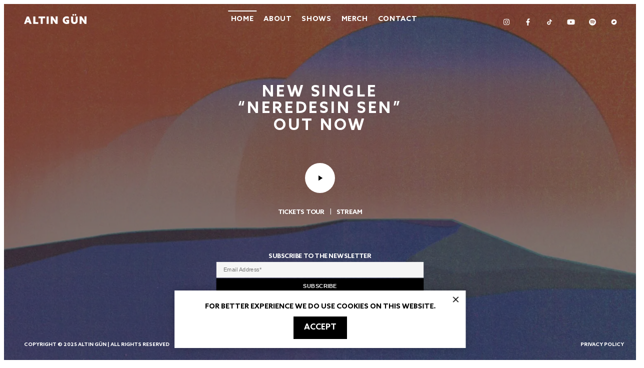

--- FILE ---
content_type: text/html; charset=UTF-8
request_url: https://altingunband.com/
body_size: 11196
content:
<!doctype html>
<html class="no-js" lang="en-US" prefix="og: https://ogp.me/ns#">
    <head>
        <meta charset="utf-8">
        <meta http-equiv="x-ua-compatible" content="ie=edge">
        <meta name="viewport" content="width=device-width, initial-scale=1">
        
<!-- Search Engine Optimization by Rank Math - https://rankmath.com/ -->
<title>New single &quot;Neredesin Sen&quot; Out Now - ALTIN GÜN</title>
<meta name="description" content="Tickets Tour | Stream"/>
<meta name="robots" content="index, follow, max-snippet:-1, max-video-preview:-1, max-image-preview:large"/>
<link rel="canonical" href="https://altingunband.com/" />
<meta property="og:locale" content="en_US" />
<meta property="og:type" content="website" />
<meta property="og:title" content="New single &quot;Neredesin Sen&quot; Out Now - ALTIN GÜN" />
<meta property="og:description" content="Tickets Tour | Stream" />
<meta property="og:url" content="https://altingunband.com/" />
<meta property="og:site_name" content="ALTIN GÜN" />
<meta property="og:updated_time" content="2025-12-12T16:02:30+00:00" />
<meta property="article:published_time" content="2023-01-11T13:21:55+00:00" />
<meta property="article:modified_time" content="2025-12-12T16:02:30+00:00" />
<meta name="twitter:card" content="summary_large_image" />
<meta name="twitter:title" content="New single &quot;Neredesin Sen&quot; Out Now - ALTIN GÜN" />
<meta name="twitter:description" content="Tickets Tour | Stream" />
<meta name="twitter:label1" content="Written by" />
<meta name="twitter:data1" content="pawel" />
<meta name="twitter:label2" content="Time to read" />
<meta name="twitter:data2" content="Less than a minute" />
<script type="application/ld+json" class="rank-math-schema">{"@context":"https://schema.org","@graph":[{"@type":["Person","Organization"],"@id":"https://altingunband.com/#person","name":"pawel"},{"@type":"WebSite","@id":"https://altingunband.com/#website","url":"https://altingunband.com","name":"ALTIN G\u00dcN","publisher":{"@id":"https://altingunband.com/#person"},"inLanguage":"en-US","potentialAction":{"@type":"SearchAction","target":"https://altingunband.com/?s={search_term_string}","query-input":"required name=search_term_string"}},{"@type":"WebPage","@id":"https://altingunband.com/#webpage","url":"https://altingunband.com/","name":"New single &quot;Neredesin Sen&quot; Out Now - ALTIN G\u00dcN","datePublished":"2023-01-11T13:21:55+00:00","dateModified":"2025-12-12T16:02:30+00:00","about":{"@id":"https://altingunband.com/#person"},"isPartOf":{"@id":"https://altingunband.com/#website"},"inLanguage":"en-US"},{"@type":"Person","@id":"https://altingunband.com/author/pawel/","name":"pawel","url":"https://altingunband.com/author/pawel/","image":{"@type":"ImageObject","@id":"https://secure.gravatar.com/avatar/f238e581c187e18af8a2961c24ace1736110b717967112ace1ea4b619f97c912?s=96&amp;d=mm&amp;r=g","url":"https://secure.gravatar.com/avatar/f238e581c187e18af8a2961c24ace1736110b717967112ace1ea4b619f97c912?s=96&amp;d=mm&amp;r=g","caption":"pawel","inLanguage":"en-US"},"sameAs":["https://altingunband.com/"]},{"@type":"Article","headline":"New single &quot;Neredesin Sen&quot; Out Now - ALTIN G\u00dcN","datePublished":"2023-01-11T13:21:55+00:00","dateModified":"2025-12-12T16:02:30+00:00","author":{"@id":"https://altingunband.com/author/pawel/","name":"pawel"},"publisher":{"@id":"https://altingunband.com/#person"},"description":"Tickets Tour | Stream","name":"New single &quot;Neredesin Sen&quot; Out Now - ALTIN G\u00dcN","@id":"https://altingunband.com/#richSnippet","isPartOf":{"@id":"https://altingunband.com/#webpage"},"inLanguage":"en-US","mainEntityOfPage":{"@id":"https://altingunband.com/#webpage"}}]}</script>
<!-- /Rank Math WordPress SEO plugin -->

<link rel="alternate" title="oEmbed (JSON)" type="application/json+oembed" href="https://altingunband.com/wp-json/oembed/1.0/embed?url=https%3A%2F%2Faltingunband.com%2F" />
<link rel="alternate" title="oEmbed (XML)" type="text/xml+oembed" href="https://altingunband.com/wp-json/oembed/1.0/embed?url=https%3A%2F%2Faltingunband.com%2F&#038;format=xml" />
<style id='wp-img-auto-sizes-contain-inline-css' type='text/css'>
img:is([sizes=auto i],[sizes^="auto," i]){contain-intrinsic-size:3000px 1500px}
/*# sourceURL=wp-img-auto-sizes-contain-inline-css */
</style>
<style id='wp-emoji-styles-inline-css' type='text/css'>

	img.wp-smiley, img.emoji {
		display: inline !important;
		border: none !important;
		box-shadow: none !important;
		height: 1em !important;
		width: 1em !important;
		margin: 0 0.07em !important;
		vertical-align: -0.1em !important;
		background: none !important;
		padding: 0 !important;
	}
/*# sourceURL=wp-emoji-styles-inline-css */
</style>
<style id='wp-block-library-inline-css' type='text/css'>
:root{--wp-block-synced-color:#7a00df;--wp-block-synced-color--rgb:122,0,223;--wp-bound-block-color:var(--wp-block-synced-color);--wp-editor-canvas-background:#ddd;--wp-admin-theme-color:#007cba;--wp-admin-theme-color--rgb:0,124,186;--wp-admin-theme-color-darker-10:#006ba1;--wp-admin-theme-color-darker-10--rgb:0,107,160.5;--wp-admin-theme-color-darker-20:#005a87;--wp-admin-theme-color-darker-20--rgb:0,90,135;--wp-admin-border-width-focus:2px}@media (min-resolution:192dpi){:root{--wp-admin-border-width-focus:1.5px}}.wp-element-button{cursor:pointer}:root .has-very-light-gray-background-color{background-color:#eee}:root .has-very-dark-gray-background-color{background-color:#313131}:root .has-very-light-gray-color{color:#eee}:root .has-very-dark-gray-color{color:#313131}:root .has-vivid-green-cyan-to-vivid-cyan-blue-gradient-background{background:linear-gradient(135deg,#00d084,#0693e3)}:root .has-purple-crush-gradient-background{background:linear-gradient(135deg,#34e2e4,#4721fb 50%,#ab1dfe)}:root .has-hazy-dawn-gradient-background{background:linear-gradient(135deg,#faaca8,#dad0ec)}:root .has-subdued-olive-gradient-background{background:linear-gradient(135deg,#fafae1,#67a671)}:root .has-atomic-cream-gradient-background{background:linear-gradient(135deg,#fdd79a,#004a59)}:root .has-nightshade-gradient-background{background:linear-gradient(135deg,#330968,#31cdcf)}:root .has-midnight-gradient-background{background:linear-gradient(135deg,#020381,#2874fc)}:root{--wp--preset--font-size--normal:16px;--wp--preset--font-size--huge:42px}.has-regular-font-size{font-size:1em}.has-larger-font-size{font-size:2.625em}.has-normal-font-size{font-size:var(--wp--preset--font-size--normal)}.has-huge-font-size{font-size:var(--wp--preset--font-size--huge)}.has-text-align-center{text-align:center}.has-text-align-left{text-align:left}.has-text-align-right{text-align:right}.has-fit-text{white-space:nowrap!important}#end-resizable-editor-section{display:none}.aligncenter{clear:both}.items-justified-left{justify-content:flex-start}.items-justified-center{justify-content:center}.items-justified-right{justify-content:flex-end}.items-justified-space-between{justify-content:space-between}.screen-reader-text{border:0;clip-path:inset(50%);height:1px;margin:-1px;overflow:hidden;padding:0;position:absolute;width:1px;word-wrap:normal!important}.screen-reader-text:focus{background-color:#ddd;clip-path:none;color:#444;display:block;font-size:1em;height:auto;left:5px;line-height:normal;padding:15px 23px 14px;text-decoration:none;top:5px;width:auto;z-index:100000}html :where(.has-border-color){border-style:solid}html :where([style*=border-top-color]){border-top-style:solid}html :where([style*=border-right-color]){border-right-style:solid}html :where([style*=border-bottom-color]){border-bottom-style:solid}html :where([style*=border-left-color]){border-left-style:solid}html :where([style*=border-width]){border-style:solid}html :where([style*=border-top-width]){border-top-style:solid}html :where([style*=border-right-width]){border-right-style:solid}html :where([style*=border-bottom-width]){border-bottom-style:solid}html :where([style*=border-left-width]){border-left-style:solid}html :where(img[class*=wp-image-]){height:auto;max-width:100%}:where(figure){margin:0 0 1em}html :where(.is-position-sticky){--wp-admin--admin-bar--position-offset:var(--wp-admin--admin-bar--height,0px)}@media screen and (max-width:600px){html :where(.is-position-sticky){--wp-admin--admin-bar--position-offset:0px}}

/*# sourceURL=wp-block-library-inline-css */
</style><style id='wp-block-paragraph-inline-css' type='text/css'>
.is-small-text{font-size:.875em}.is-regular-text{font-size:1em}.is-large-text{font-size:2.25em}.is-larger-text{font-size:3em}.has-drop-cap:not(:focus):first-letter{float:left;font-size:8.4em;font-style:normal;font-weight:100;line-height:.68;margin:.05em .1em 0 0;text-transform:uppercase}body.rtl .has-drop-cap:not(:focus):first-letter{float:none;margin-left:.1em}p.has-drop-cap.has-background{overflow:hidden}:root :where(p.has-background){padding:1.25em 2.375em}:where(p.has-text-color:not(.has-link-color)) a{color:inherit}p.has-text-align-left[style*="writing-mode:vertical-lr"],p.has-text-align-right[style*="writing-mode:vertical-rl"]{rotate:180deg}
/*# sourceURL=https://altingunband.com/wp-includes/blocks/paragraph/style.min.css */
</style>
<style id='wp-block-spacer-inline-css' type='text/css'>
.wp-block-spacer{clear:both}
/*# sourceURL=https://altingunband.com/wp-includes/blocks/spacer/style.min.css */
</style>
<style id='global-styles-inline-css' type='text/css'>
:root{--wp--preset--aspect-ratio--square: 1;--wp--preset--aspect-ratio--4-3: 4/3;--wp--preset--aspect-ratio--3-4: 3/4;--wp--preset--aspect-ratio--3-2: 3/2;--wp--preset--aspect-ratio--2-3: 2/3;--wp--preset--aspect-ratio--16-9: 16/9;--wp--preset--aspect-ratio--9-16: 9/16;--wp--preset--color--black: #000000;--wp--preset--color--cyan-bluish-gray: #abb8c3;--wp--preset--color--white: #ffffff;--wp--preset--color--pale-pink: #f78da7;--wp--preset--color--vivid-red: #cf2e2e;--wp--preset--color--luminous-vivid-orange: #ff6900;--wp--preset--color--luminous-vivid-amber: #fcb900;--wp--preset--color--light-green-cyan: #7bdcb5;--wp--preset--color--vivid-green-cyan: #00d084;--wp--preset--color--pale-cyan-blue: #8ed1fc;--wp--preset--color--vivid-cyan-blue: #0693e3;--wp--preset--color--vivid-purple: #9b51e0;--wp--preset--color--gray: #D9D9D9;--wp--preset--color--yellow-light: #FFF69C;--wp--preset--color--green: #149968;--wp--preset--color--green-light: #62B093;--wp--preset--color--orange: #F28354;--wp--preset--gradient--vivid-cyan-blue-to-vivid-purple: linear-gradient(135deg,rgb(6,147,227) 0%,rgb(155,81,224) 100%);--wp--preset--gradient--light-green-cyan-to-vivid-green-cyan: linear-gradient(135deg,rgb(122,220,180) 0%,rgb(0,208,130) 100%);--wp--preset--gradient--luminous-vivid-amber-to-luminous-vivid-orange: linear-gradient(135deg,rgb(252,185,0) 0%,rgb(255,105,0) 100%);--wp--preset--gradient--luminous-vivid-orange-to-vivid-red: linear-gradient(135deg,rgb(255,105,0) 0%,rgb(207,46,46) 100%);--wp--preset--gradient--very-light-gray-to-cyan-bluish-gray: linear-gradient(135deg,rgb(238,238,238) 0%,rgb(169,184,195) 100%);--wp--preset--gradient--cool-to-warm-spectrum: linear-gradient(135deg,rgb(74,234,220) 0%,rgb(151,120,209) 20%,rgb(207,42,186) 40%,rgb(238,44,130) 60%,rgb(251,105,98) 80%,rgb(254,248,76) 100%);--wp--preset--gradient--blush-light-purple: linear-gradient(135deg,rgb(255,206,236) 0%,rgb(152,150,240) 100%);--wp--preset--gradient--blush-bordeaux: linear-gradient(135deg,rgb(254,205,165) 0%,rgb(254,45,45) 50%,rgb(107,0,62) 100%);--wp--preset--gradient--luminous-dusk: linear-gradient(135deg,rgb(255,203,112) 0%,rgb(199,81,192) 50%,rgb(65,88,208) 100%);--wp--preset--gradient--pale-ocean: linear-gradient(135deg,rgb(255,245,203) 0%,rgb(182,227,212) 50%,rgb(51,167,181) 100%);--wp--preset--gradient--electric-grass: linear-gradient(135deg,rgb(202,248,128) 0%,rgb(113,206,126) 100%);--wp--preset--gradient--midnight: linear-gradient(135deg,rgb(2,3,129) 0%,rgb(40,116,252) 100%);--wp--preset--font-size--small: 13px;--wp--preset--font-size--medium: 20px;--wp--preset--font-size--large: 36px;--wp--preset--font-size--x-large: 42px;--wp--preset--spacing--20: 0.44rem;--wp--preset--spacing--30: 0.67rem;--wp--preset--spacing--40: 1rem;--wp--preset--spacing--50: 1.5rem;--wp--preset--spacing--60: 2.25rem;--wp--preset--spacing--70: 3.38rem;--wp--preset--spacing--80: 5.06rem;--wp--preset--shadow--natural: 6px 6px 9px rgba(0, 0, 0, 0.2);--wp--preset--shadow--deep: 12px 12px 50px rgba(0, 0, 0, 0.4);--wp--preset--shadow--sharp: 6px 6px 0px rgba(0, 0, 0, 0.2);--wp--preset--shadow--outlined: 6px 6px 0px -3px rgb(255, 255, 255), 6px 6px rgb(0, 0, 0);--wp--preset--shadow--crisp: 6px 6px 0px rgb(0, 0, 0);}:where(body) { margin: 0; }.wp-site-blocks > .alignleft { float: left; margin-right: 2em; }.wp-site-blocks > .alignright { float: right; margin-left: 2em; }.wp-site-blocks > .aligncenter { justify-content: center; margin-left: auto; margin-right: auto; }:where(.is-layout-flex){gap: 0.5em;}:where(.is-layout-grid){gap: 0.5em;}.is-layout-flow > .alignleft{float: left;margin-inline-start: 0;margin-inline-end: 2em;}.is-layout-flow > .alignright{float: right;margin-inline-start: 2em;margin-inline-end: 0;}.is-layout-flow > .aligncenter{margin-left: auto !important;margin-right: auto !important;}.is-layout-constrained > .alignleft{float: left;margin-inline-start: 0;margin-inline-end: 2em;}.is-layout-constrained > .alignright{float: right;margin-inline-start: 2em;margin-inline-end: 0;}.is-layout-constrained > .aligncenter{margin-left: auto !important;margin-right: auto !important;}.is-layout-constrained > :where(:not(.alignleft):not(.alignright):not(.alignfull)){margin-left: auto !important;margin-right: auto !important;}body .is-layout-flex{display: flex;}.is-layout-flex{flex-wrap: wrap;align-items: center;}.is-layout-flex > :is(*, div){margin: 0;}body .is-layout-grid{display: grid;}.is-layout-grid > :is(*, div){margin: 0;}body{padding-top: 0px;padding-right: 0px;padding-bottom: 0px;padding-left: 0px;}a:where(:not(.wp-element-button)){text-decoration: underline;}:root :where(.wp-element-button, .wp-block-button__link){background-color: #32373c;border-width: 0;color: #fff;font-family: inherit;font-size: inherit;font-style: inherit;font-weight: inherit;letter-spacing: inherit;line-height: inherit;padding-top: calc(0.667em + 2px);padding-right: calc(1.333em + 2px);padding-bottom: calc(0.667em + 2px);padding-left: calc(1.333em + 2px);text-decoration: none;text-transform: inherit;}.has-black-color{color: var(--wp--preset--color--black) !important;}.has-cyan-bluish-gray-color{color: var(--wp--preset--color--cyan-bluish-gray) !important;}.has-white-color{color: var(--wp--preset--color--white) !important;}.has-pale-pink-color{color: var(--wp--preset--color--pale-pink) !important;}.has-vivid-red-color{color: var(--wp--preset--color--vivid-red) !important;}.has-luminous-vivid-orange-color{color: var(--wp--preset--color--luminous-vivid-orange) !important;}.has-luminous-vivid-amber-color{color: var(--wp--preset--color--luminous-vivid-amber) !important;}.has-light-green-cyan-color{color: var(--wp--preset--color--light-green-cyan) !important;}.has-vivid-green-cyan-color{color: var(--wp--preset--color--vivid-green-cyan) !important;}.has-pale-cyan-blue-color{color: var(--wp--preset--color--pale-cyan-blue) !important;}.has-vivid-cyan-blue-color{color: var(--wp--preset--color--vivid-cyan-blue) !important;}.has-vivid-purple-color{color: var(--wp--preset--color--vivid-purple) !important;}.has-gray-color{color: var(--wp--preset--color--gray) !important;}.has-yellow-light-color{color: var(--wp--preset--color--yellow-light) !important;}.has-green-color{color: var(--wp--preset--color--green) !important;}.has-green-light-color{color: var(--wp--preset--color--green-light) !important;}.has-orange-color{color: var(--wp--preset--color--orange) !important;}.has-black-background-color{background-color: var(--wp--preset--color--black) !important;}.has-cyan-bluish-gray-background-color{background-color: var(--wp--preset--color--cyan-bluish-gray) !important;}.has-white-background-color{background-color: var(--wp--preset--color--white) !important;}.has-pale-pink-background-color{background-color: var(--wp--preset--color--pale-pink) !important;}.has-vivid-red-background-color{background-color: var(--wp--preset--color--vivid-red) !important;}.has-luminous-vivid-orange-background-color{background-color: var(--wp--preset--color--luminous-vivid-orange) !important;}.has-luminous-vivid-amber-background-color{background-color: var(--wp--preset--color--luminous-vivid-amber) !important;}.has-light-green-cyan-background-color{background-color: var(--wp--preset--color--light-green-cyan) !important;}.has-vivid-green-cyan-background-color{background-color: var(--wp--preset--color--vivid-green-cyan) !important;}.has-pale-cyan-blue-background-color{background-color: var(--wp--preset--color--pale-cyan-blue) !important;}.has-vivid-cyan-blue-background-color{background-color: var(--wp--preset--color--vivid-cyan-blue) !important;}.has-vivid-purple-background-color{background-color: var(--wp--preset--color--vivid-purple) !important;}.has-gray-background-color{background-color: var(--wp--preset--color--gray) !important;}.has-yellow-light-background-color{background-color: var(--wp--preset--color--yellow-light) !important;}.has-green-background-color{background-color: var(--wp--preset--color--green) !important;}.has-green-light-background-color{background-color: var(--wp--preset--color--green-light) !important;}.has-orange-background-color{background-color: var(--wp--preset--color--orange) !important;}.has-black-border-color{border-color: var(--wp--preset--color--black) !important;}.has-cyan-bluish-gray-border-color{border-color: var(--wp--preset--color--cyan-bluish-gray) !important;}.has-white-border-color{border-color: var(--wp--preset--color--white) !important;}.has-pale-pink-border-color{border-color: var(--wp--preset--color--pale-pink) !important;}.has-vivid-red-border-color{border-color: var(--wp--preset--color--vivid-red) !important;}.has-luminous-vivid-orange-border-color{border-color: var(--wp--preset--color--luminous-vivid-orange) !important;}.has-luminous-vivid-amber-border-color{border-color: var(--wp--preset--color--luminous-vivid-amber) !important;}.has-light-green-cyan-border-color{border-color: var(--wp--preset--color--light-green-cyan) !important;}.has-vivid-green-cyan-border-color{border-color: var(--wp--preset--color--vivid-green-cyan) !important;}.has-pale-cyan-blue-border-color{border-color: var(--wp--preset--color--pale-cyan-blue) !important;}.has-vivid-cyan-blue-border-color{border-color: var(--wp--preset--color--vivid-cyan-blue) !important;}.has-vivid-purple-border-color{border-color: var(--wp--preset--color--vivid-purple) !important;}.has-gray-border-color{border-color: var(--wp--preset--color--gray) !important;}.has-yellow-light-border-color{border-color: var(--wp--preset--color--yellow-light) !important;}.has-green-border-color{border-color: var(--wp--preset--color--green) !important;}.has-green-light-border-color{border-color: var(--wp--preset--color--green-light) !important;}.has-orange-border-color{border-color: var(--wp--preset--color--orange) !important;}.has-vivid-cyan-blue-to-vivid-purple-gradient-background{background: var(--wp--preset--gradient--vivid-cyan-blue-to-vivid-purple) !important;}.has-light-green-cyan-to-vivid-green-cyan-gradient-background{background: var(--wp--preset--gradient--light-green-cyan-to-vivid-green-cyan) !important;}.has-luminous-vivid-amber-to-luminous-vivid-orange-gradient-background{background: var(--wp--preset--gradient--luminous-vivid-amber-to-luminous-vivid-orange) !important;}.has-luminous-vivid-orange-to-vivid-red-gradient-background{background: var(--wp--preset--gradient--luminous-vivid-orange-to-vivid-red) !important;}.has-very-light-gray-to-cyan-bluish-gray-gradient-background{background: var(--wp--preset--gradient--very-light-gray-to-cyan-bluish-gray) !important;}.has-cool-to-warm-spectrum-gradient-background{background: var(--wp--preset--gradient--cool-to-warm-spectrum) !important;}.has-blush-light-purple-gradient-background{background: var(--wp--preset--gradient--blush-light-purple) !important;}.has-blush-bordeaux-gradient-background{background: var(--wp--preset--gradient--blush-bordeaux) !important;}.has-luminous-dusk-gradient-background{background: var(--wp--preset--gradient--luminous-dusk) !important;}.has-pale-ocean-gradient-background{background: var(--wp--preset--gradient--pale-ocean) !important;}.has-electric-grass-gradient-background{background: var(--wp--preset--gradient--electric-grass) !important;}.has-midnight-gradient-background{background: var(--wp--preset--gradient--midnight) !important;}.has-small-font-size{font-size: var(--wp--preset--font-size--small) !important;}.has-medium-font-size{font-size: var(--wp--preset--font-size--medium) !important;}.has-large-font-size{font-size: var(--wp--preset--font-size--large) !important;}.has-x-large-font-size{font-size: var(--wp--preset--font-size--x-large) !important;}
/*# sourceURL=global-styles-inline-css */
</style>

<link rel="stylesheet" href="https://altingunband.com/wp-content/cache/minify/eb88c.css" media="all" />

<link rel="https://api.w.org/" href="https://altingunband.com/wp-json/" /><link rel="alternate" title="JSON" type="application/json" href="https://altingunband.com/wp-json/wp/v2/pages/2" /><link rel="EditURI" type="application/rsd+xml" title="RSD" href="https://altingunband.com/xmlrpc.php?rsd" />
<meta name="generator" content="WordPress 6.9" />
<link rel='shortlink' href='https://altingunband.com/' />
<link rel="icon" href="https://altingunband.com/wp-content/uploads/2025/12/cropped-Altin-Gun_LP-copy-32x32.jpg" sizes="32x32" />
<link rel="icon" href="https://altingunband.com/wp-content/uploads/2025/12/cropped-Altin-Gun_LP-copy-192x192.jpg" sizes="192x192" />
<link rel="apple-touch-icon" href="https://altingunband.com/wp-content/uploads/2025/12/cropped-Altin-Gun_LP-copy-180x180.jpg" />
<meta name="msapplication-TileImage" content="https://altingunband.com/wp-content/uploads/2025/12/cropped-Altin-Gun_LP-copy-270x270.jpg" />
		<style type="text/css" id="wp-custom-css">
			.text h1{
	transform: scale(.7);
	margin-bottom: 0px;
}

.jumbotron .text h1 {
    margin-bottom: 0px;
	margin-top: 5vh;
}

/*
.jumbotron{
	min-height: 100vh;
	height: 100%;
}

.jumbotron .text{
	transform: translate(-50%,0%);
		top:0;
		margin-top: 25vh;
}

.slides{
	height: 100%;
}



*/		</style>
		        <!-- Google tag (gtag.js) -->
        <script async src="https://www.googletagmanager.com/gtag/js?id=G-59XP8H1QZT"></script>
        <script>
          window.dataLayer = window.dataLayer || [];
          function gtag(){dataLayer.push(arguments);}
          gtag('js', new Date());

          gtag('config', 'G-59XP8H1QZT');
        </script>
    </head>
    <body class="home wp-singular page-template-default page page-id-2 wp-theme-altin-gun paulina-altingun wpml-trid-">
        <header class="header text-center">
          <div class="row middle-xs">
            <div class="col col-xs-6 col-md-2 text-left">
              <a href="https://altingunband.com" class="logo" rel="nofollow"><img src="https://altingunband.com/wp-content/themes/altin-gun/public/images/logo.svg" class="svg lazyloaded" alt="ALTIN GÜN"/></a>
            </div>
            <div class="col-md-6 col-md-offset-1 text-center">
              <nav>            
                <div class="menu-primary-menu-container"><ul id="menu-primary-menu" class="menu-main-block"><li id="menu-item-20" class="menu-item menu-item-type-post_type menu-item-object-page menu-item-home current-menu-item page_item page-item-2 current_page_item menu-item-20"><a href="https://altingunband.com/" aria-current="page">Home</a></li>
<li id="menu-item-22" class="menu-item menu-item-type-post_type menu-item-object-page menu-item-22"><a href="https://altingunband.com/about/">About</a></li>
<li id="menu-item-23" class="menu-item menu-item-type-post_type menu-item-object-page menu-item-23"><a href="https://altingunband.com/shows/">Shows</a></li>
<li id="menu-item-236" class="menu-item menu-item-type-custom menu-item-object-custom menu-item-236"><a target="_blank" href="https://altingun.merchstore.nl/">Merch</a></li>
<li id="menu-item-24" class="menu-item menu-item-type-post_type menu-item-object-page menu-item-24"><a href="https://altingunband.com/contact/">Contact</a></li>
</ul></div>
				  				<ul class="social">
	<li>
		<a href="https://www.instagram.com/altingunband/" rel="me" target="_blank"><svg xmlns="http://www.w3.org/2000/svg" viewBox="0 0 448 512" class="svg instagram replaced-svg"><!--! Font Awesome Pro 6.2.1 by @fontawesome - https://fontawesome.com License - https://fontawesome.com/license (Commercial License) Copyright 2022 Fonticons, Inc. --><path d="M224.1 141c-63.6 0-114.9 51.3-114.9 114.9s51.3 114.9 114.9 114.9S339 319.5 339 255.9 287.7 141 224.1 141zm0 189.6c-41.1 0-74.7-33.5-74.7-74.7s33.5-74.7 74.7-74.7 74.7 33.5 74.7 74.7-33.6 74.7-74.7 74.7zm146.4-194.3c0 14.9-12 26.8-26.8 26.8-14.9 0-26.8-12-26.8-26.8s12-26.8 26.8-26.8 26.8 12 26.8 26.8zm76.1 27.2c-1.7-35.9-9.9-67.7-36.2-93.9-26.2-26.2-58-34.4-93.9-36.2-37-2.1-147.9-2.1-184.9 0-35.8 1.7-67.6 9.9-93.9 36.1s-34.4 58-36.2 93.9c-2.1 37-2.1 147.9 0 184.9 1.7 35.9 9.9 67.7 36.2 93.9s58 34.4 93.9 36.2c37 2.1 147.9 2.1 184.9 0 35.9-1.7 67.7-9.9 93.9-36.2 26.2-26.2 34.4-58 36.2-93.9 2.1-37 2.1-147.8 0-184.8zM398.8 388c-7.8 19.6-22.9 34.7-42.6 42.6-29.5 11.7-99.5 9-132.1 9s-102.7 2.6-132.1-9c-19.6-7.8-34.7-22.9-42.6-42.6-11.7-29.5-9-99.5-9-132.1s-2.6-102.7 9-132.1c7.8-19.6 22.9-34.7 42.6-42.6 29.5-11.7 99.5-9 132.1-9s102.7-2.6 132.1 9c19.6 7.8 34.7 22.9 42.6 42.6 11.7 29.5 9 99.5 9 132.1s2.7 102.7-9 132.1z"></path></svg>
		</a>
	</li>
	<li>
		<a href="https://www.facebook.com/altingunband" rel="me" target="_blank"><svg xmlns="http://www.w3.org/2000/svg" viewBox="0 0 320 512" class="svg facebook replaced-svg"><!--! Font Awesome Pro 6.2.1 by @fontawesome - https://fontawesome.com License - https://fontawesome.com/license (Commercial License) Copyright 2022 Fonticons, Inc. --><path d="M279.14 288l14.22-92.66h-88.91v-60.13c0-25.35 12.42-50.06 52.24-50.06h40.42V6.26S260.43 0 225.36 0c-73.22 0-121.08 44.38-121.08 124.72v70.62H22.89V288h81.39v224h100.17V288z"></path></svg></a>
	</li>
	<li>
		<a href="https://www.tiktok.com/@altingunband" rel="me" target="_blank"><svg xmlns="http://www.w3.org/2000/svg" viewBox="0 0 640 640" class="svg twitter replaced-svg"><!--!Font Awesome Free v7.1.0 by @fontawesome - https://fontawesome.com License - https://fontawesome.com/license/free Copyright 2025 Fonticons, Inc.--><path d="M544.5 273.9C500.5 274 457.5 260.3 421.7 234.7L421.7 413.4C421.7 446.5 411.6 478.8 392.7 506C373.8 533.2 347.1 554 316.1 565.6C285.1 577.2 251.3 579.1 219.2 570.9C187.1 562.7 158.3 545 136.5 520.1C114.7 495.2 101.2 464.1 97.5 431.2C93.8 398.3 100.4 365.1 116.1 336C131.8 306.9 156.1 283.3 185.7 268.3C215.3 253.3 248.6 247.8 281.4 252.3L281.4 342.2C266.4 337.5 250.3 337.6 235.4 342.6C220.5 347.6 207.5 357.2 198.4 369.9C189.3 382.6 184.4 398 184.5 413.8C184.6 429.6 189.7 444.8 199 457.5C208.3 470.2 221.4 479.6 236.4 484.4C251.4 489.2 267.5 489.2 282.4 484.3C297.3 479.4 310.4 469.9 319.6 457.2C328.8 444.5 333.8 429.1 333.8 413.4L333.8 64L421.8 64C421.7 71.4 422.4 78.9 423.7 86.2C426.8 102.5 433.1 118.1 442.4 131.9C451.7 145.7 463.7 157.5 477.6 166.5C497.5 179.6 520.8 186.6 544.6 186.6L544.6 274z"></path></svg>
		</a>
	</li>
	<li>
		<a href="https://www.youtube.com/altingunband" rel="me" target="_blank"><svg xmlns="http://www.w3.org/2000/svg" viewBox="0 0 576 512" class="svg youtube replaced-svg"><!--! Font Awesome Pro 6.2.1 by @fontawesome - https://fontawesome.com License - https://fontawesome.com/license (Commercial License) Copyright 2022 Fonticons, Inc. --><path d="M549.655 124.083c-6.281-23.65-24.787-42.276-48.284-48.597C458.781 64 288 64 288 64S117.22 64 74.629 75.486c-23.497 6.322-42.003 24.947-48.284 48.597-11.412 42.867-11.412 132.305-11.412 132.305s0 89.438 11.412 132.305c6.281 23.65 24.787 41.5 48.284 47.821C117.22 448 288 448 288 448s170.78 0 213.371-11.486c23.497-6.321 42.003-24.171 48.284-47.821 11.412-42.867 11.412-132.305 11.412-132.305s0-89.438-11.412-132.305zm-317.51 213.508V175.185l142.739 81.205-142.739 81.201z"></path></svg>
		</a>
	</li>
	<li>
		<a href="https://open.spotify.com/artist/37PL04N8kBWWW69jdrMMWT?si=6xw_kmtoTHuH736c51K0Sg" rel="me" target="_blank"><svg xmlns="http://www.w3.org/2000/svg" viewBox="0 0 496 512" class="svg spotify replaced-svg"><!--! Font Awesome Pro 6.2.1 by @fontawesome - https://fontawesome.com License - https://fontawesome.com/license (Commercial License) Copyright 2022 Fonticons, Inc. --><path d="M248 8C111.1 8 0 119.1 0 256s111.1 248 248 248 248-111.1 248-248S384.9 8 248 8zm100.7 364.9c-4.2 0-6.8-1.3-10.7-3.6-62.4-37.6-135-39.2-206.7-24.5-3.9 1-9 2.6-11.9 2.6-9.7 0-15.8-7.7-15.8-15.8 0-10.3 6.1-15.2 13.6-16.8 81.9-18.1 165.6-16.5 237 26.2 6.1 3.9 9.7 7.4 9.7 16.5s-7.1 15.4-15.2 15.4zm26.9-65.6c-5.2 0-8.7-2.3-12.3-4.2-62.5-37-155.7-51.9-238.6-29.4-4.8 1.3-7.4 2.6-11.9 2.6-10.7 0-19.4-8.7-19.4-19.4s5.2-17.8 15.5-20.7c27.8-7.8 56.2-13.6 97.8-13.6 64.9 0 127.6 16.1 177 45.5 8.1 4.8 11.3 11 11.3 19.7-.1 10.8-8.5 19.5-19.4 19.5zm31-76.2c-5.2 0-8.4-1.3-12.9-3.9-71.2-42.5-198.5-52.7-280.9-29.7-3.6 1-8.1 2.6-12.9 2.6-13.2 0-23.3-10.3-23.3-23.6 0-13.6 8.4-21.3 17.4-23.9 35.2-10.3 74.6-15.2 117.5-15.2 73 0 149.5 15.2 205.4 47.8 7.8 4.5 12.9 10.7 12.9 22.6 0 13.6-11 23.3-23.2 23.3z"></path></svg>
		</a>
	</li>
	<li>
		<a href="https://altingun.bandcamp.com/" rel="me" target="_blank"><svg xmlns="http://www.w3.org/2000/svg" viewBox="0 0 640 640" class="svg spotify replaced-svg"><!--!Font Awesome Free v7.1.0 by @fontawesome - https://fontawesome.com License - https://fontawesome.com/license/free Copyright 2025 Fonticons, Inc.--><path d="M320 72C183 72 72 183 72 320C72 457 183 568 320 568C457 568 568 457 568 320C568 183 457 72 320 72zM368.2 398.1L187.2 398.1L271.9 242L452.9 242L368.2 398.1z"/></svg>
		</a>
	</li>	
</ul>
				  
              </nav>
            </div>
            <div class="col col-xs-6 col-md-3 text-right">
              <a href="#" class="menu-close">
                <svg viewBox="0 0 24 24">
                    <path fill="currentColor" d="M19,6.41L17.59,5L12,10.59L6.41,5L5,6.41L10.59,12L5,17.59L6.41,19L12,13.41L17.59,19L19,17.59L13.41,12L19,6.41Z" />
                </svg>
              </a>
              <a href="#" class="menu-open">
                <svg viewBox="0 0 24 24">
                    <path fill="currentColor" d="M3,6H21V8H3V6M3,11H21V13H3V11M3,16H21V18H3V16Z" />
                </svg>
              </a>
          
				<ul class="social">
	<li>
		<a href="https://www.instagram.com/altingunband/" rel="me" target="_blank"><svg xmlns="http://www.w3.org/2000/svg" viewBox="0 0 448 512" class="svg instagram replaced-svg"><!--! Font Awesome Pro 6.2.1 by @fontawesome - https://fontawesome.com License - https://fontawesome.com/license (Commercial License) Copyright 2022 Fonticons, Inc. --><path d="M224.1 141c-63.6 0-114.9 51.3-114.9 114.9s51.3 114.9 114.9 114.9S339 319.5 339 255.9 287.7 141 224.1 141zm0 189.6c-41.1 0-74.7-33.5-74.7-74.7s33.5-74.7 74.7-74.7 74.7 33.5 74.7 74.7-33.6 74.7-74.7 74.7zm146.4-194.3c0 14.9-12 26.8-26.8 26.8-14.9 0-26.8-12-26.8-26.8s12-26.8 26.8-26.8 26.8 12 26.8 26.8zm76.1 27.2c-1.7-35.9-9.9-67.7-36.2-93.9-26.2-26.2-58-34.4-93.9-36.2-37-2.1-147.9-2.1-184.9 0-35.8 1.7-67.6 9.9-93.9 36.1s-34.4 58-36.2 93.9c-2.1 37-2.1 147.9 0 184.9 1.7 35.9 9.9 67.7 36.2 93.9s58 34.4 93.9 36.2c37 2.1 147.9 2.1 184.9 0 35.9-1.7 67.7-9.9 93.9-36.2 26.2-26.2 34.4-58 36.2-93.9 2.1-37 2.1-147.8 0-184.8zM398.8 388c-7.8 19.6-22.9 34.7-42.6 42.6-29.5 11.7-99.5 9-132.1 9s-102.7 2.6-132.1-9c-19.6-7.8-34.7-22.9-42.6-42.6-11.7-29.5-9-99.5-9-132.1s-2.6-102.7 9-132.1c7.8-19.6 22.9-34.7 42.6-42.6 29.5-11.7 99.5-9 132.1-9s102.7-2.6 132.1 9c19.6 7.8 34.7 22.9 42.6 42.6 11.7 29.5 9 99.5 9 132.1s2.7 102.7-9 132.1z"></path></svg>
		</a>
	</li>
	<li>
		<a href="https://www.facebook.com/altingunband" rel="me" target="_blank"><svg xmlns="http://www.w3.org/2000/svg" viewBox="0 0 320 512" class="svg facebook replaced-svg"><!--! Font Awesome Pro 6.2.1 by @fontawesome - https://fontawesome.com License - https://fontawesome.com/license (Commercial License) Copyright 2022 Fonticons, Inc. --><path d="M279.14 288l14.22-92.66h-88.91v-60.13c0-25.35 12.42-50.06 52.24-50.06h40.42V6.26S260.43 0 225.36 0c-73.22 0-121.08 44.38-121.08 124.72v70.62H22.89V288h81.39v224h100.17V288z"></path></svg></a>
	</li>
	<li>
		<a href="https://www.tiktok.com/@altingunband" rel="me" target="_blank"><svg xmlns="http://www.w3.org/2000/svg" viewBox="0 0 640 640" class="svg twitter replaced-svg"><!--!Font Awesome Free v7.1.0 by @fontawesome - https://fontawesome.com License - https://fontawesome.com/license/free Copyright 2025 Fonticons, Inc.--><path d="M544.5 273.9C500.5 274 457.5 260.3 421.7 234.7L421.7 413.4C421.7 446.5 411.6 478.8 392.7 506C373.8 533.2 347.1 554 316.1 565.6C285.1 577.2 251.3 579.1 219.2 570.9C187.1 562.7 158.3 545 136.5 520.1C114.7 495.2 101.2 464.1 97.5 431.2C93.8 398.3 100.4 365.1 116.1 336C131.8 306.9 156.1 283.3 185.7 268.3C215.3 253.3 248.6 247.8 281.4 252.3L281.4 342.2C266.4 337.5 250.3 337.6 235.4 342.6C220.5 347.6 207.5 357.2 198.4 369.9C189.3 382.6 184.4 398 184.5 413.8C184.6 429.6 189.7 444.8 199 457.5C208.3 470.2 221.4 479.6 236.4 484.4C251.4 489.2 267.5 489.2 282.4 484.3C297.3 479.4 310.4 469.9 319.6 457.2C328.8 444.5 333.8 429.1 333.8 413.4L333.8 64L421.8 64C421.7 71.4 422.4 78.9 423.7 86.2C426.8 102.5 433.1 118.1 442.4 131.9C451.7 145.7 463.7 157.5 477.6 166.5C497.5 179.6 520.8 186.6 544.6 186.6L544.6 274z"></path></svg>
		</a>
	</li>
	<li>
		<a href="https://www.youtube.com/altingunband" rel="me" target="_blank"><svg xmlns="http://www.w3.org/2000/svg" viewBox="0 0 576 512" class="svg youtube replaced-svg"><!--! Font Awesome Pro 6.2.1 by @fontawesome - https://fontawesome.com License - https://fontawesome.com/license (Commercial License) Copyright 2022 Fonticons, Inc. --><path d="M549.655 124.083c-6.281-23.65-24.787-42.276-48.284-48.597C458.781 64 288 64 288 64S117.22 64 74.629 75.486c-23.497 6.322-42.003 24.947-48.284 48.597-11.412 42.867-11.412 132.305-11.412 132.305s0 89.438 11.412 132.305c6.281 23.65 24.787 41.5 48.284 47.821C117.22 448 288 448 288 448s170.78 0 213.371-11.486c23.497-6.321 42.003-24.171 48.284-47.821 11.412-42.867 11.412-132.305 11.412-132.305s0-89.438-11.412-132.305zm-317.51 213.508V175.185l142.739 81.205-142.739 81.201z"></path></svg>
		</a>
	</li>
	<li>
		<a href="https://open.spotify.com/artist/37PL04N8kBWWW69jdrMMWT?si=6xw_kmtoTHuH736c51K0Sg" rel="me" target="_blank"><svg xmlns="http://www.w3.org/2000/svg" viewBox="0 0 496 512" class="svg spotify replaced-svg"><!--! Font Awesome Pro 6.2.1 by @fontawesome - https://fontawesome.com License - https://fontawesome.com/license (Commercial License) Copyright 2022 Fonticons, Inc. --><path d="M248 8C111.1 8 0 119.1 0 256s111.1 248 248 248 248-111.1 248-248S384.9 8 248 8zm100.7 364.9c-4.2 0-6.8-1.3-10.7-3.6-62.4-37.6-135-39.2-206.7-24.5-3.9 1-9 2.6-11.9 2.6-9.7 0-15.8-7.7-15.8-15.8 0-10.3 6.1-15.2 13.6-16.8 81.9-18.1 165.6-16.5 237 26.2 6.1 3.9 9.7 7.4 9.7 16.5s-7.1 15.4-15.2 15.4zm26.9-65.6c-5.2 0-8.7-2.3-12.3-4.2-62.5-37-155.7-51.9-238.6-29.4-4.8 1.3-7.4 2.6-11.9 2.6-10.7 0-19.4-8.7-19.4-19.4s5.2-17.8 15.5-20.7c27.8-7.8 56.2-13.6 97.8-13.6 64.9 0 127.6 16.1 177 45.5 8.1 4.8 11.3 11 11.3 19.7-.1 10.8-8.5 19.5-19.4 19.5zm31-76.2c-5.2 0-8.4-1.3-12.9-3.9-71.2-42.5-198.5-52.7-280.9-29.7-3.6 1-8.1 2.6-12.9 2.6-13.2 0-23.3-10.3-23.3-23.6 0-13.6 8.4-21.3 17.4-23.9 35.2-10.3 74.6-15.2 117.5-15.2 73 0 149.5 15.2 205.4 47.8 7.8 4.5 12.9 10.7 12.9 22.6 0 13.6-11 23.3-23.2 23.3z"></path></svg>
		</a>
	</li>
	<li>
		<a href="https://altingun.bandcamp.com/" rel="me" target="_blank"><svg xmlns="http://www.w3.org/2000/svg" viewBox="0 0 640 640" class="svg spotify replaced-svg"><!--!Font Awesome Free v7.1.0 by @fontawesome - https://fontawesome.com License - https://fontawesome.com/license/free Copyright 2025 Fonticons, Inc.--><path d="M320 72C183 72 72 183 72 320C72 457 183 568 320 568C457 568 568 457 568 320C568 183 457 72 320 72zM368.2 398.1L187.2 398.1L271.9 242L452.9 242L368.2 398.1z"/></svg>
		</a>
	</li>	
</ul>

				
              <div class="langs">
                              </div>
            </div>
          </div>
        </header>

        <div class="jumbotron row middle-xs text-center">
  <div class="slides"><img width="1700" height="1493" src="https://altingunband.com/wp-content/uploads/2025/12/Neredesin-Sen-2.jpg" class="attachment-full size-full" alt="" decoding="async" fetchpriority="high" srcset="https://altingunband.com/wp-content/uploads/2025/12/Neredesin-Sen-2.jpg 1700w, https://altingunband.com/wp-content/uploads/2025/12/Neredesin-Sen-2-300x263.jpg 300w, https://altingunband.com/wp-content/uploads/2025/12/Neredesin-Sen-2-1024x899.jpg 1024w, https://altingunband.com/wp-content/uploads/2025/12/Neredesin-Sen-2-768x674.jpg 768w, https://altingunband.com/wp-content/uploads/2025/12/Neredesin-Sen-2-1536x1349.jpg 1536w" sizes="(max-width: 1700px) 100vw, 1700px" /><img width="1653" height="1327" src="https://altingunband.com/wp-content/uploads/2025/12/Altin-Gun_CD-3.jpg" class="attachment-full size-full" alt="" decoding="async" srcset="https://altingunband.com/wp-content/uploads/2025/12/Altin-Gun_CD-3.jpg 1653w, https://altingunband.com/wp-content/uploads/2025/12/Altin-Gun_CD-3-300x241.jpg 300w, https://altingunband.com/wp-content/uploads/2025/12/Altin-Gun_CD-3-1024x822.jpg 1024w, https://altingunband.com/wp-content/uploads/2025/12/Altin-Gun_CD-3-768x617.jpg 768w, https://altingunband.com/wp-content/uploads/2025/12/Altin-Gun_CD-3-1536x1233.jpg 1536w" sizes="(max-width: 1653px) 100vw, 1653px" /><img width="1700" height="1133" src="https://altingunband.com/wp-content/uploads/2025/12/Altin-Gun-Garip-black-vinyl-mock-up.jpg" class="attachment-full size-full" alt="" decoding="async" srcset="https://altingunband.com/wp-content/uploads/2025/12/Altin-Gun-Garip-black-vinyl-mock-up.jpg 1700w, https://altingunband.com/wp-content/uploads/2025/12/Altin-Gun-Garip-black-vinyl-mock-up-300x200.jpg 300w, https://altingunband.com/wp-content/uploads/2025/12/Altin-Gun-Garip-black-vinyl-mock-up-1024x682.jpg 1024w, https://altingunband.com/wp-content/uploads/2025/12/Altin-Gun-Garip-black-vinyl-mock-up-768x512.jpg 768w, https://altingunband.com/wp-content/uploads/2025/12/Altin-Gun-Garip-black-vinyl-mock-up-1536x1024.jpg 1536w" sizes="(max-width: 1700px) 100vw, 1700px" /><img width="1700" height="1179" src="https://altingunband.com/wp-content/uploads/2025/12/Altin-Gun_CD.jpg" class="attachment-full size-full" alt="" decoding="async" srcset="https://altingunband.com/wp-content/uploads/2025/12/Altin-Gun_CD.jpg 1700w, https://altingunband.com/wp-content/uploads/2025/12/Altin-Gun_CD-300x208.jpg 300w, https://altingunband.com/wp-content/uploads/2025/12/Altin-Gun_CD-1024x710.jpg 1024w, https://altingunband.com/wp-content/uploads/2025/12/Altin-Gun_CD-768x533.jpg 768w, https://altingunband.com/wp-content/uploads/2025/12/Altin-Gun_CD-1536x1065.jpg 1536w" sizes="(max-width: 1700px) 100vw, 1700px" /></div>  <div class="col-xs-12 col-md-8 col-lg-6 text">
    <h1>New single </br> &#8220;Neredesin Sen&#8221; </br> Out Now</h1>
    
<div style="height:5vh" aria-hidden="true" class="wp-block-spacer"></div>


<div class="play-button-block aligncenter text-center">
  <a href="https://www.youtube.com/watch?v=akERNqZjydM" target="_blank" rel="noopener">
    <svg viewBox="0 0 24 24">
      <path fill="currentColor" d="M8,5.14V19.14L19,12.14L8,5.14Z" />
    </svg>
  </a>
</div>


<div style="height:10px" aria-hidden="true" class="wp-block-spacer"></div>



<p class="has-text-align-center" style="transform: scale(.7);"><a href="https://bnds.us/wfcnsp" target="_blank" rel="noreferrer noopener"><strong>Tickets Tour</strong></a> <span class="spacer">|</span> <a href="https://open.spotify.com/album/69PbAN569w8wzoBVf1NmaD" target="_blank" rel="noreferrer noopener"><strong>Stream</strong></a><strong></p>




<div style="height:5vh" aria-hidden="true" class="wp-block-spacer"></div>



<div style="transform: scale(.7);">
 


    <div id="mc_embed_shell">
    <div id="mc_embed_signup">
    <form action="https://altingunband.us22.list-manage.com/subscribe/post?u=af05170fdcda3a74311b22fb5&amp;id=b6559b1a5d&amp;f_id=008dc2e1f0" method="post" id="mc-embedded-subscribe-form" name="mc-embedded-subscribe-form" class="validate" target="_blank">
        <div id="mc_embed_signup_scroll"><h2 style="margin-bottom: 5px">Subscribe to the Newsletter</h2>
            <div class="mc-field-group"><label for="mce-EMAIL" style="display:none">Email Address <span class="asterisk">*</span></label><input type="email" name="EMAIL" class="required email" placeholder="Email Address*" id="mce-EMAIL" required="" value=""></div>
        <div id="mce-responses" class="clear">
            <div class="response" id="mce-error-response" style="display: none;"></div>
            <div class="response" id="mce-success-response" style="display: none;"></div>
        </div><div style="position: absolute; left: -5000px;" aria-hidden="true"><input type="text" name="b_af05170fdcda3a74311b22fb5_b6559b1a5d" tabindex="-1" value=""></div><div class="clear"><input type="submit" style="width: 100%;" name="subscribe" id="mc-embedded-subscribe" class="button" value="Subscribe"></div>
    </div>
</form>
</div>
</div>

</div>
  </div>
</div>
        <main id="app" class="app">
<section class="section with-animations">
                                    <article class="row">

  <div class="col col-xs-12 content">
    <h1>New single </br> &#8220;Neredesin Sen&#8221; </br> Out Now</h1>
    <p>
<div style="height:5vh" aria-hidden="true" class="wp-block-spacer"></div>


<div class="play-button-block aligncenter text-center">
  <a href="https://www.youtube.com/watch?v=akERNqZjydM" target="_blank" rel="noopener">
    <svg viewBox="0 0 24 24">
      <path fill="currentColor" d="M8,5.14V19.14L19,12.14L8,5.14Z" />
    </svg>
  </a>
</div>


<div style="height:10px" aria-hidden="true" class="wp-block-spacer"></div>



<p class="has-text-align-center" style="transform: scale(.7);"><a href="https://bnds.us/wfcnsp" target="_blank" rel="noreferrer noopener"><strong>Tickets Tour</strong></a> <span class="spacer">|</span> <a href="https://open.spotify.com/album/69PbAN569w8wzoBVf1NmaD" target="_blank" rel="noreferrer noopener"><strong>Stream</strong></a><strong></p>




<div style="height:5vh" aria-hidden="true" class="wp-block-spacer"></div>



<div style="transform: scale(.7);">
 


    <div id="mc_embed_shell">
    <div id="mc_embed_signup">
    <form action="https://altingunband.us22.list-manage.com/subscribe/post?u=af05170fdcda3a74311b22fb5&amp;id=b6559b1a5d&amp;f_id=008dc2e1f0" method="post" id="mc-embedded-subscribe-form" name="mc-embedded-subscribe-form" class="validate" target="_blank">
        <div id="mc_embed_signup_scroll"><h2 style="margin-bottom: 5px">Subscribe to the Newsletter</h2>
            <div class="mc-field-group"><label for="mce-EMAIL" style="display:none">Email Address <span class="asterisk">*</span></label><input type="email" name="EMAIL" class="required email" placeholder="Email Address*" id="mce-EMAIL" required="" value=""></div>
        <div id="mce-responses" class="clear">
            <div class="response" id="mce-error-response" style="display: none;"></div>
            <div class="response" id="mce-success-response" style="display: none;"></div>
        </div><div style="position: absolute; left: -5000px;" aria-hidden="true"><input type="text" name="b_af05170fdcda3a74311b22fb5_b6559b1a5d" tabindex="-1" value=""></div><div class="clear"><input type="submit" style="width: 100%;" name="subscribe" id="mc-embedded-subscribe" class="button" value="Subscribe"></div>
    </div>
</form>
</div>
</div>

</div>
</p>
  </div>
  
</article>
                    
        </section>

        </main>
        <footer class="footer">
          <div class="row ">
            <div class="col col-xs-12 col-md-6">
              Copyright © 2025 Altin Gün | All rights reserved
            </div>
            <div class="col col-xs-12 col-md-6 md-text-right underline"> 
              <a href="https://altingunband.com/?page_id=3">Privacy Policy</a>
            </div>
          </div>
        </footer> 

        <!-- W3TC_DYNAMIC_SECURITY mfunc PHP code -->
                <div class="cookies-regulation">
          <a href="#" class="cookies-close img"> <span aria-hidden="true">
            <svg viewBox="0 0 24 24">
                <path fill="currentColor" d="M19,6.41L17.59,5L12,10.59L6.41,5L5,6.41L10.59,12L5,17.59L6.41,19L12,13.41L17.59,19L19,17.59L13.41,12L19,6.41Z" />
            </svg></span>
          </a>
          for better experience we do use cookies on this website.<br>
          <a href="https://altingunband.com/?page_id=3" class="button" target="_blank">Accept</a>
        </div>
                <!-- /mfunc W3TC_DYNAMIC_SECURITY --> 

        <script type="speculationrules">
{"prefetch":[{"source":"document","where":{"and":[{"href_matches":"/*"},{"not":{"href_matches":["/wp-*.php","/wp-admin/*","/wp-content/uploads/*","/wp-content/*","/wp-content/plugins/*","/wp-content/themes/altin-gun/*","/*\\?(.+)"]}},{"not":{"selector_matches":"a[rel~=\"nofollow\"]"}},{"not":{"selector_matches":".no-prefetch, .no-prefetch a"}}]},"eagerness":"conservative"}]}
</script>

<script  src="https://altingunband.com/wp-content/cache/minify/818c0.js"></script>

<script type="text/javascript" id="app-js-extra">
/* <![CDATA[ */
var ajax = {"ajax":{"url":"https://altingunband.com/wp-admin/admin-ajax.php"}};
//# sourceURL=app-js-extra
/* ]]> */
</script>
<script  src="https://altingunband.com/wp-content/cache/minify/7b497.js"></script>

<script id="wp-emoji-settings" type="application/json">
{"baseUrl":"https://s.w.org/images/core/emoji/17.0.2/72x72/","ext":".png","svgUrl":"https://s.w.org/images/core/emoji/17.0.2/svg/","svgExt":".svg","source":{"concatemoji":"https://altingunband.com/wp-includes/js/wp-emoji-release.min.js?ver=6.9"}}
</script>
<script type="module">
/* <![CDATA[ */
/*! This file is auto-generated */
const a=JSON.parse(document.getElementById("wp-emoji-settings").textContent),o=(window._wpemojiSettings=a,"wpEmojiSettingsSupports"),s=["flag","emoji"];function i(e){try{var t={supportTests:e,timestamp:(new Date).valueOf()};sessionStorage.setItem(o,JSON.stringify(t))}catch(e){}}function c(e,t,n){e.clearRect(0,0,e.canvas.width,e.canvas.height),e.fillText(t,0,0);t=new Uint32Array(e.getImageData(0,0,e.canvas.width,e.canvas.height).data);e.clearRect(0,0,e.canvas.width,e.canvas.height),e.fillText(n,0,0);const a=new Uint32Array(e.getImageData(0,0,e.canvas.width,e.canvas.height).data);return t.every((e,t)=>e===a[t])}function p(e,t){e.clearRect(0,0,e.canvas.width,e.canvas.height),e.fillText(t,0,0);var n=e.getImageData(16,16,1,1);for(let e=0;e<n.data.length;e++)if(0!==n.data[e])return!1;return!0}function u(e,t,n,a){switch(t){case"flag":return n(e,"\ud83c\udff3\ufe0f\u200d\u26a7\ufe0f","\ud83c\udff3\ufe0f\u200b\u26a7\ufe0f")?!1:!n(e,"\ud83c\udde8\ud83c\uddf6","\ud83c\udde8\u200b\ud83c\uddf6")&&!n(e,"\ud83c\udff4\udb40\udc67\udb40\udc62\udb40\udc65\udb40\udc6e\udb40\udc67\udb40\udc7f","\ud83c\udff4\u200b\udb40\udc67\u200b\udb40\udc62\u200b\udb40\udc65\u200b\udb40\udc6e\u200b\udb40\udc67\u200b\udb40\udc7f");case"emoji":return!a(e,"\ud83e\u1fac8")}return!1}function f(e,t,n,a){let r;const o=(r="undefined"!=typeof WorkerGlobalScope&&self instanceof WorkerGlobalScope?new OffscreenCanvas(300,150):document.createElement("canvas")).getContext("2d",{willReadFrequently:!0}),s=(o.textBaseline="top",o.font="600 32px Arial",{});return e.forEach(e=>{s[e]=t(o,e,n,a)}),s}function r(e){var t=document.createElement("script");t.src=e,t.defer=!0,document.head.appendChild(t)}a.supports={everything:!0,everythingExceptFlag:!0},new Promise(t=>{let n=function(){try{var e=JSON.parse(sessionStorage.getItem(o));if("object"==typeof e&&"number"==typeof e.timestamp&&(new Date).valueOf()<e.timestamp+604800&&"object"==typeof e.supportTests)return e.supportTests}catch(e){}return null}();if(!n){if("undefined"!=typeof Worker&&"undefined"!=typeof OffscreenCanvas&&"undefined"!=typeof URL&&URL.createObjectURL&&"undefined"!=typeof Blob)try{var e="postMessage("+f.toString()+"("+[JSON.stringify(s),u.toString(),c.toString(),p.toString()].join(",")+"));",a=new Blob([e],{type:"text/javascript"});const r=new Worker(URL.createObjectURL(a),{name:"wpTestEmojiSupports"});return void(r.onmessage=e=>{i(n=e.data),r.terminate(),t(n)})}catch(e){}i(n=f(s,u,c,p))}t(n)}).then(e=>{for(const n in e)a.supports[n]=e[n],a.supports.everything=a.supports.everything&&a.supports[n],"flag"!==n&&(a.supports.everythingExceptFlag=a.supports.everythingExceptFlag&&a.supports[n]);var t;a.supports.everythingExceptFlag=a.supports.everythingExceptFlag&&!a.supports.flag,a.supports.everything||((t=a.source||{}).concatemoji?r(t.concatemoji):t.wpemoji&&t.twemoji&&(r(t.twemoji),r(t.wpemoji)))});
//# sourceURL=https://altingunband.com/wp-includes/js/wp-emoji-loader.min.js
/* ]]> */
</script>
    </body>
</html>

<!--
Performance optimized by W3 Total Cache. Learn more: https://www.boldgrid.com/w3-total-cache/

Object Caching 72/75 objects using Disk
Page Caching using Disk: Enhanced 
Lazy Loading
Minified using Disk
Database Caching 1/6 queries in 0.001 seconds using Disk

Served from: altingunband.com @ 2025-12-12 16:03:05 by W3 Total Cache
-->

--- FILE ---
content_type: text/css
request_url: https://altingunband.com/wp-content/cache/minify/eb88c.css
body_size: 9115
content:
:root{--chocolat-icon-left:url("data:image/svg+xml,%3Csvg xmlns%3D%22http%3A%2F%2Fwww.w3.org%2F2000%2Fsvg%22 viewBox%3D%220 0 32 32%22 stroke-linecap%3D%22round%22 stroke-linejoin%3D%22round%22%3E    %3Ccircle cx%3D%2216%22 cy%3D%2216%22 r%3D%2216%22 fill-opacity%3D%22.2%22%2F%3E    %3Cpath d%3D%22M15.3 20.7 10.7 16l4.6-4.7m7.4 4.7h-12%22 fill%3D%22none%22 stroke%3D%22%23fff%22 stroke-width%3D%221.3%22%2F%3E%3C%2Fsvg%3E");--chocolat-icon-right:url("data:image/svg+xml,%3Csvg xmlns%3D%22http%3A%2F%2Fwww.w3.org%2F2000%2Fsvg%22 viewBox%3D%220 0 32 32%22 stroke-linecap%3D%22round%22 stroke-linejoin%3D%22round%22%3E    %3Ccircle cx%3D%2216%22 cy%3D%2216%22 r%3D%2216%22 fill-opacity%3D%22.2%22%2F%3E    %3Cpath d%3D%22m16.7 11.3 4.6 4.7-4.6 4.7M9.3 16h12%22 fill%3D%22none%22 stroke%3D%22%23fff%22 stroke-width%3D%221.3%22%2F%3E%3C%2Fsvg%3E");--chocolat-icon-close:url("data:image/svg+xml,%3Csvg xmlns%3D%22http%3A%2F%2Fwww.w3.org%2F2000%2Fsvg%22 viewBox%3D%220 0 32 32%22 stroke-linecap%3D%22round%22%3E    %3Ccircle cx%3D%2216%22 cy%3D%2216%22 r%3D%2216%22 fill-opacity%3D%22.2%22%2F%3E    %3Cpath d%3D%22m12 12 8 8m0-8-8 8%22 fill%3D%22none%22 stroke%3D%22%23fff%22 stroke-width%3D%221.3%22%2F%3E%3C%2Fsvg%3E");--chocolat-icon-loader:url("data:image/svg+xml,%3Csvg xmlns%3D%22http%3A%2F%2Fwww.w3.org%2F2000%2Fsvg%22 width%3D%2238%22 height%3D%2238%22%3E  %3Cg transform%3D%22translate(1 1)%22 stroke-width%3D%222%22 fill%3D%22none%22 fill-rule%3D%22evenodd%22%3E    %3Ccircle stroke-opacity%3D%22.2%22 stroke%3D%22%23000%22 cx%3D%2218%22 cy%3D%2218%22 r%3D%2218%22%2F%3E    %3Cpath d%3D%22M36 18C36 8 28 0 18 0%22 stroke%3D%22%23fff%22%3E      %3CanimateTransform attributeName%3D%22transform%22 type%3D%22rotate%22 from%3D%220 18 18%22 to%3D%22360 18 18%22 dur%3D%221s%22 repeatCount%3D%22indefinite%22%2F%3E    %3C%2Fpath%3E  %3C%2Fg%3E%3C%2Fsvg%3E");--chocolat-icon-fullscreen:url("data:image/svg+xml,%3Csvg xmlns%3D%22http%3A%2F%2Fwww.w3.org%2F2000%2Fsvg%22 viewBox%3D%220 0 16 16%22%3E    %3Cg stroke%3D%22%23fff%22 fill%3D%22none%22%3E        %3Cpath d%3D%22M.5 2.5h15v11H.5z%22%2F%3E        %3Cpath d%3D%22M7.5 7.5h8v6h-8z%22%2F%3E    %3C%2Fg%3E%3C%2Fsvg%3E")}.chocolat-zoomable.chocolat-zoomed{cursor:zoom-out}.chocolat-open{overflow:hidden}.chocolat-overlay{transition:opacity 0.4s ease, visibility 0s 0.4s ease;height:100%;width:100%;position:fixed;left:0;top:0;z-index:10;background-color:#fff;visibility:hidden;opacity:0}.chocolat-overlay.chocolat-visible{transition:opacity 0.4s, visibility 0s;visibility:visible;opacity:0.8}.chocolat-wrapper{transition:opacity 0.4s ease, visibility 0s 0.4s ease;width:100%;height:100%;position:fixed;opacity:0;left:0;top:0;z-index:16;color:#fff;visibility:hidden}.chocolat-wrapper.chocolat-visible{transition:opacity 0.4s, visibility 0s;opacity:1;visibility:visible}.chocolat-zoomable .chocolat-img{cursor:zoom-in}.chocolat-loader{transition:opacity 0.3s;height:38px;width:38px;position:absolute;left:50%;top:50%;margin-left:-19px;margin-top:-19px;z-index:11;background:var(--chocolat-icon-loader);opacity:0}.chocolat-loader.chocolat-visible{opacity:1}.chocolat-image-wrapper{position:fixed;width:0px;height:0px;left:50%;top:50%;z-index:14;text-align:left;transform:translate(-50%, -50%)}.chocolat-image-wrapper .chocolat-img{position:absolute;width:100%;height:100%}.chocolat-wrapper .chocolat-left{width:50px;height:100px;cursor:pointer;background:var(--chocolat-icon-left) 50% 50% / 2rem auto no-repeat;z-index:17;visibility:hidden}.chocolat-layout{display:flex;flex-direction:column;position:absolute;top:0;bottom:0;left:0;right:0}.chocolat-image-canvas{transition:opacity .2s;opacity:0;flex-grow:1;align-self:stretch}.chocolat-image-canvas.chocolat-visible{opacity:1}.chocolat-center{flex-grow:1;display:flex;justify-content:center;align-items:center;user-select:none}.chocolat-wrapper .chocolat-right{width:50px;height:100px;cursor:pointer;background:var(--chocolat-icon-right) 50% 50% / 2rem auto no-repeat;z-index:17;visibility:hidden}.chocolat-wrapper .chocolat-right.active{visibility:visible}.chocolat-wrapper .chocolat-left.active{visibility:visible}.chocolat-wrapper .chocolat-top{height:50px;overflow:hidden;z-index:17;flex-shrink:0}.chocolat-wrapper .chocolat-close{width:50px;height:50px;cursor:pointer;position:absolute;top:0;right:0;background:var(--chocolat-icon-close) 50% 50% / 2rem auto no-repeat}.chocolat-wrapper .chocolat-bottom{height:40px;font-size:12px;z-index:17;padding-left:15px;padding-right:15px;background:rgba(0, 0, 0, 0.2);flex-shrink:0;display:flex;align-items:center}.chocolat-wrapper .chocolat-set-title{display:inline-block;padding-right:15px;line-height:1;border-right:1px solid rgba(255, 255, 255, 0.3)}.chocolat-wrapper .chocolat-pagination{float:right;display:inline-block;padding-left:15px;padding-right:15px;margin-right:15px}.chocolat-wrapper .chocolat-fullscreen{width:16px;height:40px;background:var(--chocolat-icon-fullscreen) 50% 50% / 1rem auto no-repeat;display:block;cursor:pointer;float:right}.chocolat-wrapper .chocolat-description{display:inline-block;flex-grow:1;text-align:left}body.chocolat-open>.chocolat-overlay{z-index:15}body.chocolat-open>.chocolat-loader{z-index:15}body.chocolat-open>.chocolat-image-wrapper{z-index:17}.chocolat-in-container .chocolat-wrapper,
.chocolat-in-container .chocolat-image-wrapper,
.chocolat-in-container .chocolat-overlay{position:absolute}.chocolat-in-container{position:relative}.chocolat-zoomable.chocolat-zooming-in .chocolat-image-wrapper,
.chocolat-zoomable.chocolat-zooming-out .chocolat-image-wrapper{transition:width .2s ease, height .2s ease}.chocolat-zoomable.chocolat-zooming-in .chocolat-img,
.chocolat-zoomable.chocolat-zooming-out .chocolat-img{transition:margin .2s ease}.pretty
*{box-sizing:border-box}.pretty input:not([type='checkbox']):not([type='radio']){display:none}.pretty{position:relative;display:inline-block;margin-right:1em;white-space:nowrap;line-height:1}.pretty
input{position:absolute;left:0;top:0;min-width:1em;width:100%;height:100%;z-index:2;opacity:0;margin:0;padding:0;cursor:pointer}.pretty .state
label{position:initial;display:inline-block;font-weight:normal;margin:0;text-indent:1.5em;min-width:calc(1em + 2px)}.pretty .state label:before, .pretty .state label:after{content:'';width:calc(1em + 2px);height:calc(1em + 2px);display:block;box-sizing:border-box;border-radius:0;border:1px
solid transparent;z-index:0;position:absolute;left:0;top:calc((0% - (100% - 1em)) - 8%);background-color:transparent}.pretty .state label:before{border-color:#bdc3c7}.pretty .state.p-is-hover, .pretty .state.p-is-indeterminate{display:none}@keyframes
zoom{0%{opacity:0;transform:scale(0)}}@keyframes
tada{0%{animation-timing-function:ease-in;opacity:0;transform:scale(7)}38%{animation-timing-function:ease-out;opacity:1;transform:scale(1)}55%{animation-timing-function:ease-in;transform:scale(1.5)}72%{animation-timing-function:ease-out;transform:scale(1)}81%{animation-timing-function:ease-in;transform:scale(1.24)}89%{animation-timing-function:ease-out;transform:scale(1)}95%{animation-timing-function:ease-in;transform:scale(1.04)}100%{animation-timing-function:ease-out;transform:scale(1)}}@keyframes
jelly{0%{transform:scale3d(1, 1, 1)}30%{transform:scale3d(0.75, 1.25, 1)}40%{transform:scale3d(1.25, 0.75, 1)}50%{transform:scale3d(0.85, 1.15, 1)}65%{transform:scale3d(1.05, 0.95, 1)}75%{transform:scale3d(0.95, 1.05, 1)}100%{transform:scale3d(1, 1, 1)}}@keyframes
rotate{0%{opacity:0;transform:translateZ(-200px) rotate(-45deg)}100%{opacity:1;transform:translateZ(0) rotate(0)}}@keyframes
pulse{0%{box-shadow:0px 0px 0px 0px #bdc3c7}100%{box-shadow:0px 0px 0px 1.5em rgba(189, 195, 199, 0)}}.pretty.p-default.p-fill .state label:after{transform:scale(1)}.pretty.p-default .state label:after{transform:scale(0.6)}.pretty.p-default input:checked ~ .state label:after{background-color:#bdc3c7 !important}.pretty.p-default.p-thick .state label:before, .pretty.p-default.p-thick .state label:after{border-width:calc(1em / 7)}.pretty.p-default.p-thick .state label:after{transform:scale(0.4) !important}.pretty.p-icon .state
.icon{position:absolute;font-size:1em;width:calc(1em + 2px);height:calc(1em + 2px);left:0;z-index:1;text-align:center;line-height:normal;top:calc((0% - (100% - 1em)) - 8%);border:1px
solid transparent;opacity:0}.pretty.p-icon .state .icon:before{margin:0;width:100%;height:100%;text-align:center;display:-ms-flexbox;display:flex;-ms-flex:1;flex:1;-ms-flex-pack:center;justify-content:center;-ms-flex-align:center;align-items:center;line-height:1}.pretty.p-icon input:checked ~ .state
.icon{opacity:1}.pretty.p-icon input:checked ~ .state label:before{border-color:#5a656b}.pretty.p-svg .state
.svg{position:absolute;font-size:1em;width:calc(1em + 2px);height:calc(1em + 2px);left:0;z-index:1;text-align:center;line-height:normal;top:calc((0% - (100% - 1em)) - 8%);border:1px
solid transparent;opacity:0}.pretty.p-svg .state
svg{margin:0;width:100%;height:100%;text-align:center;display:-ms-flexbox;display:flex;-ms-flex:1;flex:1;-ms-flex-pack:center;justify-content:center;-ms-flex-align:center;align-items:center;line-height:1}.pretty.p-svg input:checked ~ .state
.svg{opacity:1}.pretty.p-image .state
img{opacity:0;position:absolute;width:calc(1em + 2px);height:calc(1em + 2px);top:0;top:calc((0% - (100% - 1em)) - 8%);left:0;z-index:0;text-align:center;line-height:normal;transform:scale(0.8)}.pretty.p-image input:checked ~ .state
img{opacity:1}.pretty.p-switch
input{min-width:2em}.pretty.p-switch
.state{position:relative}.pretty.p-switch .state:before{content:'';border:1px
solid #bdc3c7;border-radius:60px;width:2em;box-sizing:unset;height:calc(1em + 2px);position:absolute;top:0;top:calc((0% - (100% - 1em)) - 16%);z-index:0;transition:all 0.5s ease}.pretty.p-switch .state
label{text-indent:2.5em}.pretty.p-switch .state label:before, .pretty.p-switch .state label:after{transition:all 0.5s ease;border-radius:100%;left:0;border-color:transparent;transform:scale(0.8)}.pretty.p-switch .state label:after{background-color:#bdc3c7 !important}.pretty.p-switch input:checked~.state:before{border-color:#5a656b}.pretty.p-switch input:checked ~ .state label:before{opacity:0}.pretty.p-switch input:checked ~ .state label:after{background-color:#5a656b !important;left:1em}.pretty.p-switch.p-fill input:checked~.state:before{border-color:#5a656b;background-color:#5a656b !important}.pretty.p-switch.p-fill input:checked ~ .state label:before{opacity:0}.pretty.p-switch.p-fill input:checked ~ .state label:after{background-color:#fff !important;left:1em}.pretty.p-switch.p-slim .state:before{height:0.1em;background:#bdc3c7 !important;top:calc(50% - 0.1em)}.pretty.p-switch.p-slim input:checked~.state:before{border-color:#5a656b;background-color:#5a656b !important}.pretty.p-has-hover input:hover~.state:not(.p-is-hover){display:none}.pretty.p-has-hover input:hover~.state.p-is-hover{display:block}.pretty.p-has-hover input:hover ~ .state.p-is-hover
.icon{display:block}.pretty.p-has-focus input:focus ~ .state label:before{box-shadow:0px 0px 3px 0px #bdc3c7}.pretty.p-has-indeterminate input[type='checkbox']:indeterminate~.state:not(.p-is-indeterminate){display:none}.pretty.p-has-indeterminate input[type='checkbox']:indeterminate~.state.p-is-indeterminate{display:block}.pretty.p-has-indeterminate input[type='checkbox']:indeterminate ~ .state.p-is-indeterminate
.icon{display:block;opacity:1}.pretty.p-toggle .state.p-on{opacity:0;display:none}.pretty.p-toggle .state.p-off,
.pretty.p-toggle .state .icon,
.pretty.p-toggle .state .svg,
.pretty.p-toggle .state
img{opacity:1;display:inherit}.pretty.p-toggle .state.p-off
.icon{color:#bdc3c7}.pretty.p-toggle input:checked~.state.p-on{opacity:1;display:inherit}.pretty.p-toggle input:checked~.state.p-off{opacity:0;display:none}.pretty.p-plain input:checked ~ .state label:before,
.pretty.p-plain.p-toggle .state label:before{content:none}.pretty.p-plain.p-plain
.icon{transform:scale(1.1)}.pretty.p-round .state label:before, .pretty.p-round .state label:after{border-radius:100%}.pretty.p-round.p-icon .state
.icon{border-radius:100%;overflow:hidden}.pretty.p-round.p-icon .state .icon:before{transform:scale(0.8)}.pretty.p-curve .state label:before, .pretty.p-curve .state label:after{border-radius:20%}.pretty.p-smooth label:before,
.pretty.p-smooth label:after,
.pretty.p-smooth .icon,
.pretty.p-smooth
.svg{transition:all 0.5s ease}.pretty.p-smooth input:checked + .state label:after{transition:all 0.3s ease}.pretty.p-smooth input:checked + .state .icon,
.pretty.p-smooth input:checked + .state .svg,
.pretty.p-smooth input:checked + .state
img{animation:zoom 0.2s ease}.pretty.p-smooth.p-default input:checked + .state label:after{animation:zoom 0.2s ease}.pretty.p-smooth.p-plain input:checked + .state label:before{content:'';transform:scale(0);transition:all 0.5s ease}.pretty.p-tada:not(.p-default) input:checked + .state .icon,
.pretty.p-tada:not(.p-default) input:checked + .state .svg,
.pretty.p-tada:not(.p-default) input:checked + .state img,
.pretty.p-tada:not(.p-default) input:checked + .state label:before,
.pretty.p-tada:not(.p-default) input:checked + .state label:after{animation:tada 0.7s cubic-bezier(0.25, 0.46, 0.45, 0.94) 1 alternate;opacity:1}.pretty.p-jelly:not(.p-default) input:checked + .state .icon,
.pretty.p-jelly:not(.p-default) input:checked + .state .svg,
.pretty.p-jelly:not(.p-default) input:checked + .state img,
.pretty.p-jelly:not(.p-default) input:checked + .state label:before,
.pretty.p-jelly:not(.p-default) input:checked + .state label:after{animation:jelly 0.7s cubic-bezier(0.25, 0.46, 0.45, 0.94);opacity:1}.pretty.p-jelly:not(.p-default) input:checked + .state label:before{border-color:transparent}.pretty.p-rotate:not(.p-default) input:checked ~ .state .icon,
.pretty.p-rotate:not(.p-default) input:checked ~ .state .svg,
.pretty.p-rotate:not(.p-default) input:checked ~ .state img,
.pretty.p-rotate:not(.p-default) input:checked ~ .state label:before,
.pretty.p-rotate:not(.p-default) input:checked ~ .state label:after{animation:rotate 0.7s cubic-bezier(0.25, 0.46, 0.45, 0.94);opacity:1}.pretty.p-rotate:not(.p-default) input:checked ~ .state label:before{border-color:transparent}.pretty.p-pulse:not(.p-switch) input:checked ~ .state label:before{animation:pulse 1s}.pretty input[disabled]{cursor:not-allowed;display:none}.pretty input[disabled]~*{opacity: .5}.pretty.p-locked
input{display:none;cursor:not-allowed}.pretty input:checked ~ .state.p-primary label:after,
.pretty.p-toggle .state.p-primary label:after{background-color:#428bca !important}.pretty input:checked ~ .state.p-primary .icon,
.pretty input:checked ~ .state.p-primary .svg,
.pretty.p-toggle .state.p-primary .icon,
.pretty.p-toggle .state.p-primary
.svg{color:#fff;stroke:#fff}.pretty input:checked ~ .state.p-primary-o label:before,
.pretty.p-toggle .state.p-primary-o label:before{border-color:#428bca}.pretty input:checked ~ .state.p-primary-o label:after,
.pretty.p-toggle .state.p-primary-o label:after{background-color:transparent}.pretty input:checked ~ .state.p-primary-o .icon,
.pretty input:checked ~ .state.p-primary-o .svg,
.pretty input:checked ~ .state.p-primary-o svg,
.pretty.p-toggle .state.p-primary-o .icon,
.pretty.p-toggle .state.p-primary-o .svg,
.pretty.p-toggle .state.p-primary-o
svg{color:#428bca;stroke:#428bca}.pretty.p-default:not(.p-fill) input:checked ~ .state.p-primary-o label:after{background-color:#428bca !important}.pretty.p-switch input:checked~.state.p-primary:before{border-color:#428bca}.pretty.p-switch.p-fill input:checked~.state.p-primary:before{background-color:#428bca !important}.pretty.p-switch.p-slim input:checked~.state.p-primary:before{border-color:#245682;background-color:#245682 !important}.pretty input:checked ~ .state.p-info label:after,
.pretty.p-toggle .state.p-info label:after{background-color:#5bc0de !important}.pretty input:checked ~ .state.p-info .icon,
.pretty input:checked ~ .state.p-info .svg,
.pretty.p-toggle .state.p-info .icon,
.pretty.p-toggle .state.p-info
.svg{color:#fff;stroke:#fff}.pretty input:checked ~ .state.p-info-o label:before,
.pretty.p-toggle .state.p-info-o label:before{border-color:#5bc0de}.pretty input:checked ~ .state.p-info-o label:after,
.pretty.p-toggle .state.p-info-o label:after{background-color:transparent}.pretty input:checked ~ .state.p-info-o .icon,
.pretty input:checked ~ .state.p-info-o .svg,
.pretty input:checked ~ .state.p-info-o svg,
.pretty.p-toggle .state.p-info-o .icon,
.pretty.p-toggle .state.p-info-o .svg,
.pretty.p-toggle .state.p-info-o
svg{color:#5bc0de;stroke:#5bc0de}.pretty.p-default:not(.p-fill) input:checked ~ .state.p-info-o label:after{background-color:#5bc0de !important}.pretty.p-switch input:checked~.state.p-info:before{border-color:#5bc0de}.pretty.p-switch.p-fill input:checked~.state.p-info:before{background-color:#5bc0de !important}.pretty.p-switch.p-slim input:checked~.state.p-info:before{border-color:#2390b0;background-color:#2390b0 !important}.pretty input:checked ~ .state.p-success label:after,
.pretty.p-toggle .state.p-success label:after{background-color:#5cb85c !important}.pretty input:checked ~ .state.p-success .icon,
.pretty input:checked ~ .state.p-success .svg,
.pretty.p-toggle .state.p-success .icon,
.pretty.p-toggle .state.p-success
.svg{color:#fff;stroke:#fff}.pretty input:checked ~ .state.p-success-o label:before,
.pretty.p-toggle .state.p-success-o label:before{border-color:#5cb85c}.pretty input:checked ~ .state.p-success-o label:after,
.pretty.p-toggle .state.p-success-o label:after{background-color:transparent}.pretty input:checked ~ .state.p-success-o .icon,
.pretty input:checked ~ .state.p-success-o .svg,
.pretty input:checked ~ .state.p-success-o svg,
.pretty.p-toggle .state.p-success-o .icon,
.pretty.p-toggle .state.p-success-o .svg,
.pretty.p-toggle .state.p-success-o
svg{color:#5cb85c;stroke:#5cb85c}.pretty.p-default:not(.p-fill) input:checked ~ .state.p-success-o label:after{background-color:#5cb85c !important}.pretty.p-switch input:checked~.state.p-success:before{border-color:#5cb85c}.pretty.p-switch.p-fill input:checked~.state.p-success:before{background-color:#5cb85c !important}.pretty.p-switch.p-slim input:checked~.state.p-success:before{border-color:#357935;background-color:#357935 !important}.pretty input:checked ~ .state.p-warning label:after,
.pretty.p-toggle .state.p-warning label:after{background-color:#f0ad4e !important}.pretty input:checked ~ .state.p-warning .icon,
.pretty input:checked ~ .state.p-warning .svg,
.pretty.p-toggle .state.p-warning .icon,
.pretty.p-toggle .state.p-warning
.svg{color:#fff;stroke:#fff}.pretty input:checked ~ .state.p-warning-o label:before,
.pretty.p-toggle .state.p-warning-o label:before{border-color:#f0ad4e}.pretty input:checked ~ .state.p-warning-o label:after,
.pretty.p-toggle .state.p-warning-o label:after{background-color:transparent}.pretty input:checked ~ .state.p-warning-o .icon,
.pretty input:checked ~ .state.p-warning-o .svg,
.pretty input:checked ~ .state.p-warning-o svg,
.pretty.p-toggle .state.p-warning-o .icon,
.pretty.p-toggle .state.p-warning-o .svg,
.pretty.p-toggle .state.p-warning-o
svg{color:#f0ad4e;stroke:#f0ad4e}.pretty.p-default:not(.p-fill) input:checked ~ .state.p-warning-o label:after{background-color:#f0ad4e !important}.pretty.p-switch input:checked~.state.p-warning:before{border-color:#f0ad4e}.pretty.p-switch.p-fill input:checked~.state.p-warning:before{background-color:#f0ad4e !important}.pretty.p-switch.p-slim input:checked~.state.p-warning:before{border-color:#c77c11;background-color:#c77c11 !important}.pretty input:checked ~ .state.p-danger label:after,
.pretty.p-toggle .state.p-danger label:after{background-color:#d9534f !important}.pretty input:checked ~ .state.p-danger .icon,
.pretty input:checked ~ .state.p-danger .svg,
.pretty.p-toggle .state.p-danger .icon,
.pretty.p-toggle .state.p-danger
.svg{color:#fff;stroke:#fff}.pretty input:checked ~ .state.p-danger-o label:before,
.pretty.p-toggle .state.p-danger-o label:before{border-color:#d9534f}.pretty input:checked ~ .state.p-danger-o label:after,
.pretty.p-toggle .state.p-danger-o label:after{background-color:transparent}.pretty input:checked ~ .state.p-danger-o .icon,
.pretty input:checked ~ .state.p-danger-o .svg,
.pretty input:checked ~ .state.p-danger-o svg,
.pretty.p-toggle .state.p-danger-o .icon,
.pretty.p-toggle .state.p-danger-o .svg,
.pretty.p-toggle .state.p-danger-o
svg{color:#d9534f;stroke:#d9534f}.pretty.p-default:not(.p-fill) input:checked ~ .state.p-danger-o label:after{background-color:#d9534f !important}.pretty.p-switch input:checked~.state.p-danger:before{border-color:#d9534f}.pretty.p-switch.p-fill input:checked~.state.p-danger:before{background-color:#d9534f !important}.pretty.p-switch.p-slim input:checked~.state.p-danger:before{border-color:#a02622;background-color:#a02622 !important}.pretty.p-bigger label:before,
.pretty.p-bigger label:after,
.pretty.p-bigger .icon,
.pretty.p-bigger .svg,
.pretty.p-bigger
.img{font-size:1.2em !important;top:calc((0% - (100% - 1em)) - 35%) !important}.pretty.p-bigger
label{text-indent:1.7em}@media
print{.pretty .state:before,
.pretty .state label:before,
.pretty .state label:after,
.pretty .state
.icon{color-adjust:exact;-webkit-print-color-adjust:exact;print-color-adjust:exact}}.row{box-sizing:border-box;margin:0
auto;width:100%;display:-ms-flexbox;display:flex;-ms-flex:0 1 auto;flex:0 1 auto;-ms-flex-direction:row;flex-direction:row;-ms-flex-wrap:wrap;flex-wrap:wrap}.row.reverse{-ms-flex-direction:row-reverse;flex-direction:row-reverse}.row.natural-height{-ms-flex-align:start;align-items:flex-start}.row.flex-column{-ms-flex-direction:column;flex-direction:column}.col{box-sizing:border-box;-ms-flex-positive:1;flex-grow:1;-ms-flex-preferred-size:0;flex-basis:0;max-width:100%;padding:20px}.col.reverse{-ms-flex-direction:column-reverse;flex-direction:column-reverse}.first{-ms-flex-order:-1;order:-1}.last{-ms-flex-order:1;order:1}.align-start{-ms-flex-item-align:start;align-self:flex-start}.align-end{-ms-flex-item-align:end;align-self:flex-end}.align-center{-ms-flex-item-align:center;-ms-grid-row-align:center;align-self:center}.align-baseline{-ms-flex-item-align:baseline;align-self:baseline}.align-stretch{-ms-flex-item-align:stretch;-ms-grid-row-align:stretch;align-self:stretch}.col-xs{box-sizing:border-box;-ms-flex-positive:1;flex-grow:1;-ms-flex-preferred-size:0;flex-basis:0;max-width:100%;padding:20px}.col-xs-1{box-sizing:border-box;-ms-flex-preferred-size:8.33333%;flex-basis:8.33333%;max-width:8.33333%;padding:20px}.col-xs-offset-1{margin-left:8.33333%}.col-xs-offset-g-1{left:8.33333%;position:relative}.col-xs-offset-g--1{left:-8.33333%;position:relative}.col-xs-2{box-sizing:border-box;-ms-flex-preferred-size:16.66667%;flex-basis:16.66667%;max-width:16.66667%;padding:20px}.col-xs-offset-2{margin-left:16.66667%}.col-xs-offset-g-2{left:16.66667%;position:relative}.col-xs-offset-g--2{left:-16.66667%;position:relative}.col-xs-3{box-sizing:border-box;-ms-flex-preferred-size:25%;flex-basis:25%;max-width:25%;padding:20px}.col-xs-offset-3{margin-left:25%}.col-xs-offset-g-3{left:25%;position:relative}.col-xs-offset-g--3{left:-25%;position:relative}.col-xs-4{box-sizing:border-box;-ms-flex-preferred-size:33.33333%;flex-basis:33.33333%;max-width:33.33333%;padding:20px}.col-xs-offset-4{margin-left:33.33333%}.col-xs-offset-g-4{left:33.33333%;position:relative}.col-xs-offset-g--4{left:-33.33333%;position:relative}.col-xs-5{box-sizing:border-box;-ms-flex-preferred-size:41.66667%;flex-basis:41.66667%;max-width:41.66667%;padding:20px}.col-xs-offset-5{margin-left:41.66667%}.col-xs-offset-g-5{left:41.66667%;position:relative}.col-xs-offset-g--5{left:-41.66667%;position:relative}.col-xs-6{box-sizing:border-box;-ms-flex-preferred-size:50%;flex-basis:50%;max-width:50%;padding:20px}.col-xs-offset-6{margin-left:50%}.col-xs-offset-g-6{left:50%;position:relative}.col-xs-offset-g--6{left:-50%;position:relative}.col-xs-7{box-sizing:border-box;-ms-flex-preferred-size:58.33333%;flex-basis:58.33333%;max-width:58.33333%;padding:20px}.col-xs-offset-7{margin-left:58.33333%}.col-xs-offset-g-7{left:58.33333%;position:relative}.col-xs-offset-g--7{left:-58.33333%;position:relative}.col-xs-8{box-sizing:border-box;-ms-flex-preferred-size:66.66667%;flex-basis:66.66667%;max-width:66.66667%;padding:20px}.col-xs-offset-8{margin-left:66.66667%}.col-xs-offset-g-8{left:66.66667%;position:relative}.col-xs-offset-g--8{left:-66.66667%;position:relative}.col-xs-9{box-sizing:border-box;-ms-flex-preferred-size:75%;flex-basis:75%;max-width:75%;padding:20px}.col-xs-offset-9{margin-left:75%}.col-xs-offset-g-9{left:75%;position:relative}.col-xs-offset-g--9{left:-75%;position:relative}.col-xs-10{box-sizing:border-box;-ms-flex-preferred-size:83.33333%;flex-basis:83.33333%;max-width:83.33333%;padding:20px}.col-xs-offset-10{margin-left:83.33333%}.col-xs-offset-g-10{left:83.33333%;position:relative}.col-xs-offset-g--10{left:-83.33333%;position:relative}.col-xs-11{box-sizing:border-box;-ms-flex-preferred-size:91.66667%;flex-basis:91.66667%;max-width:91.66667%;padding:20px}.col-xs-offset-11{margin-left:91.66667%}.col-xs-offset-g-11{left:91.66667%;position:relative}.col-xs-offset-g--11{left:-91.66667%;position:relative}.col-xs-12{box-sizing:border-box;-ms-flex-preferred-size:100%;flex-basis:100%;max-width:100%;padding:20px}.col-xs-offset-12{margin-left:100%}.col-xs-offset-g-12{left:100%;position:relative}.col-xs-offset-g--12{left:-100%;position:relative}@media screen and (min-width: 650px){.col-md-offset-g-0{left:0}}.row.start-xs{-ms-flex-pack:start;justify-content:flex-start}.row.center-xs{-ms-flex-pack:center;justify-content:center}.row.end-xs{-ms-flex-pack:end;justify-content:flex-end}.row.top-xs{-ms-flex-align:start;align-items:flex-start}.row.middle-xs{-ms-flex-align:center;align-items:center}.row.bottom-xs{-ms-flex-align:end;align-items:flex-end}.row.around-xs{-ms-flex-pack:distribute;justify-content:space-around}.row.between-xs{-ms-flex-pack:justify;justify-content:space-between}.first-xs{-ms-flex-order:-1;order:-1}.last-xs{-ms-flex-order:1;order:1}@media only screen and (min-width: 481px){.col-sm{box-sizing:border-box;-ms-flex-positive:1;flex-grow:1;-ms-flex-preferred-size:0;flex-basis:0;max-width:100%;padding:20px}.col-sm-1{box-sizing:border-box;-ms-flex-preferred-size:8.33333%;flex-basis:8.33333%;max-width:8.33333%;padding:20px}.col-sm-offset-1{margin-left:8.33333%}.col-sm-offset-g-1{left:8.33333%;position:relative}.col-sm-offset-g--1{left:-8.33333%;position:relative}.col-sm-2{box-sizing:border-box;-ms-flex-preferred-size:16.66667%;flex-basis:16.66667%;max-width:16.66667%;padding:20px}.col-sm-offset-2{margin-left:16.66667%}.col-sm-offset-g-2{left:16.66667%;position:relative}.col-sm-offset-g--2{left:-16.66667%;position:relative}.col-sm-3{box-sizing:border-box;-ms-flex-preferred-size:25%;flex-basis:25%;max-width:25%;padding:20px}.col-sm-offset-3{margin-left:25%}.col-sm-offset-g-3{left:25%;position:relative}.col-sm-offset-g--3{left:-25%;position:relative}.col-sm-4{box-sizing:border-box;-ms-flex-preferred-size:33.33333%;flex-basis:33.33333%;max-width:33.33333%;padding:20px}.col-sm-offset-4{margin-left:33.33333%}.col-sm-offset-g-4{left:33.33333%;position:relative}.col-sm-offset-g--4{left:-33.33333%;position:relative}.col-sm-5{box-sizing:border-box;-ms-flex-preferred-size:41.66667%;flex-basis:41.66667%;max-width:41.66667%;padding:20px}.col-sm-offset-5{margin-left:41.66667%}.col-sm-offset-g-5{left:41.66667%;position:relative}.col-sm-offset-g--5{left:-41.66667%;position:relative}.col-sm-6{box-sizing:border-box;-ms-flex-preferred-size:50%;flex-basis:50%;max-width:50%;padding:20px}.col-sm-offset-6{margin-left:50%}.col-sm-offset-g-6{left:50%;position:relative}.col-sm-offset-g--6{left:-50%;position:relative}.col-sm-7{box-sizing:border-box;-ms-flex-preferred-size:58.33333%;flex-basis:58.33333%;max-width:58.33333%;padding:20px}.col-sm-offset-7{margin-left:58.33333%}.col-sm-offset-g-7{left:58.33333%;position:relative}.col-sm-offset-g--7{left:-58.33333%;position:relative}.col-sm-8{box-sizing:border-box;-ms-flex-preferred-size:66.66667%;flex-basis:66.66667%;max-width:66.66667%;padding:20px}.col-sm-offset-8{margin-left:66.66667%}.col-sm-offset-g-8{left:66.66667%;position:relative}.col-sm-offset-g--8{left:-66.66667%;position:relative}.col-sm-9{box-sizing:border-box;-ms-flex-preferred-size:75%;flex-basis:75%;max-width:75%;padding:20px}.col-sm-offset-9{margin-left:75%}.col-sm-offset-g-9{left:75%;position:relative}.col-sm-offset-g--9{left:-75%;position:relative}.col-sm-10{box-sizing:border-box;-ms-flex-preferred-size:83.33333%;flex-basis:83.33333%;max-width:83.33333%;padding:20px}.col-sm-offset-10{margin-left:83.33333%}.col-sm-offset-g-10{left:83.33333%;position:relative}.col-sm-offset-g--10{left:-83.33333%;position:relative}.col-sm-11{box-sizing:border-box;-ms-flex-preferred-size:91.66667%;flex-basis:91.66667%;max-width:91.66667%;padding:20px}.col-sm-offset-11{margin-left:91.66667%}.col-sm-offset-g-11{left:91.66667%;position:relative}.col-sm-offset-g--11{left:-91.66667%;position:relative}.col-sm-12{box-sizing:border-box;-ms-flex-preferred-size:100%;flex-basis:100%;max-width:100%;padding:20px}.col-sm-offset-12{margin-left:100%}.col-sm-offset-g-12{left:100%;position:relative}.col-sm-offset-g--12{left:-100%;position:relative}}@media only screen and (min-width: 481px) and (min-width: 650px){.col-md-offset-g-0{left:0}}@media only screen and (min-width: 481px){.row.start-sm{-ms-flex-pack:start;justify-content:flex-start}.row.center-sm{-ms-flex-pack:center;justify-content:center}.row.end-sm{-ms-flex-pack:end;justify-content:flex-end}.row.top-sm{-ms-flex-align:start;align-items:flex-start}.row.middle-sm{-ms-flex-align:center;align-items:center}.row.bottom-sm{-ms-flex-align:end;align-items:flex-end}.row.around-sm{-ms-flex-pack:distribute;justify-content:space-around}.row.between-sm{-ms-flex-pack:justify;justify-content:space-between}.first-sm{-ms-flex-order:-1;order:-1}.last-sm{-ms-flex-order:1;order:1}}@media only screen and (min-width: 651px){.col-md{box-sizing:border-box;-ms-flex-positive:1;flex-grow:1;-ms-flex-preferred-size:0;flex-basis:0;max-width:100%;padding:20px}.col-md-1{box-sizing:border-box;-ms-flex-preferred-size:8.33333%;flex-basis:8.33333%;max-width:8.33333%;padding:20px}.col-md-offset-1{margin-left:8.33333%}.col-md-offset-g-1{left:8.33333%;position:relative}.col-md-offset-g--1{left:-8.33333%;position:relative}.col-md-2{box-sizing:border-box;-ms-flex-preferred-size:16.66667%;flex-basis:16.66667%;max-width:16.66667%;padding:20px}.col-md-offset-2{margin-left:16.66667%}.col-md-offset-g-2{left:16.66667%;position:relative}.col-md-offset-g--2{left:-16.66667%;position:relative}.col-md-3{box-sizing:border-box;-ms-flex-preferred-size:25%;flex-basis:25%;max-width:25%;padding:20px}.col-md-offset-3{margin-left:25%}.col-md-offset-g-3{left:25%;position:relative}.col-md-offset-g--3{left:-25%;position:relative}.col-md-4{box-sizing:border-box;-ms-flex-preferred-size:33.33333%;flex-basis:33.33333%;max-width:33.33333%;padding:20px}.col-md-offset-4{margin-left:33.33333%}.col-md-offset-g-4{left:33.33333%;position:relative}.col-md-offset-g--4{left:-33.33333%;position:relative}.col-md-5{box-sizing:border-box;-ms-flex-preferred-size:41.66667%;flex-basis:41.66667%;max-width:41.66667%;padding:20px}.col-md-offset-5{margin-left:41.66667%}.col-md-offset-g-5{left:41.66667%;position:relative}.col-md-offset-g--5{left:-41.66667%;position:relative}.col-md-6{box-sizing:border-box;-ms-flex-preferred-size:50%;flex-basis:50%;max-width:50%;padding:20px}.col-md-offset-6{margin-left:50%}.col-md-offset-g-6{left:50%;position:relative}.col-md-offset-g--6{left:-50%;position:relative}.col-md-7{box-sizing:border-box;-ms-flex-preferred-size:58.33333%;flex-basis:58.33333%;max-width:58.33333%;padding:20px}.col-md-offset-7{margin-left:58.33333%}.col-md-offset-g-7{left:58.33333%;position:relative}.col-md-offset-g--7{left:-58.33333%;position:relative}.col-md-8{box-sizing:border-box;-ms-flex-preferred-size:66.66667%;flex-basis:66.66667%;max-width:66.66667%;padding:20px}.col-md-offset-8{margin-left:66.66667%}.col-md-offset-g-8{left:66.66667%;position:relative}.col-md-offset-g--8{left:-66.66667%;position:relative}.col-md-9{box-sizing:border-box;-ms-flex-preferred-size:75%;flex-basis:75%;max-width:75%;padding:20px}.col-md-offset-9{margin-left:75%}.col-md-offset-g-9{left:75%;position:relative}.col-md-offset-g--9{left:-75%;position:relative}.col-md-10{box-sizing:border-box;-ms-flex-preferred-size:83.33333%;flex-basis:83.33333%;max-width:83.33333%;padding:20px}.col-md-offset-10{margin-left:83.33333%}.col-md-offset-g-10{left:83.33333%;position:relative}.col-md-offset-g--10{left:-83.33333%;position:relative}.col-md-11{box-sizing:border-box;-ms-flex-preferred-size:91.66667%;flex-basis:91.66667%;max-width:91.66667%;padding:20px}.col-md-offset-11{margin-left:91.66667%}.col-md-offset-g-11{left:91.66667%;position:relative}.col-md-offset-g--11{left:-91.66667%;position:relative}.col-md-12{box-sizing:border-box;-ms-flex-preferred-size:100%;flex-basis:100%;max-width:100%;padding:20px}.col-md-offset-12{margin-left:100%}.col-md-offset-g-12{left:100%;position:relative}.col-md-offset-g--12{left:-100%;position:relative}}@media only screen and (min-width: 651px) and (min-width: 650px){.col-md-offset-g-0{left:0}}@media only screen and (min-width: 651px){.row.start-md{-ms-flex-pack:start;justify-content:flex-start}.row.center-md{-ms-flex-pack:center;justify-content:center}.row.end-md{-ms-flex-pack:end;justify-content:flex-end}.row.top-md{-ms-flex-align:start;align-items:flex-start}.row.middle-md{-ms-flex-align:center;align-items:center}.row.bottom-md{-ms-flex-align:end;align-items:flex-end}.row.around-md{-ms-flex-pack:distribute;justify-content:space-around}.row.between-md{-ms-flex-pack:justify;justify-content:space-between}.first-md{-ms-flex-order:-1;order:-1}.last-md{-ms-flex-order:1;order:1}}@media only screen and (min-width: 783px){.col-lg{box-sizing:border-box;-ms-flex-positive:1;flex-grow:1;-ms-flex-preferred-size:0;flex-basis:0;max-width:100%;padding:20px}.col-lg-1{box-sizing:border-box;-ms-flex-preferred-size:8.33333%;flex-basis:8.33333%;max-width:8.33333%;padding:20px}.col-lg-offset-1{margin-left:8.33333%}.col-lg-offset-g-1{left:8.33333%;position:relative}.col-lg-offset-g--1{left:-8.33333%;position:relative}.col-lg-2{box-sizing:border-box;-ms-flex-preferred-size:16.66667%;flex-basis:16.66667%;max-width:16.66667%;padding:20px}.col-lg-offset-2{margin-left:16.66667%}.col-lg-offset-g-2{left:16.66667%;position:relative}.col-lg-offset-g--2{left:-16.66667%;position:relative}.col-lg-3{box-sizing:border-box;-ms-flex-preferred-size:25%;flex-basis:25%;max-width:25%;padding:20px}.col-lg-offset-3{margin-left:25%}.col-lg-offset-g-3{left:25%;position:relative}.col-lg-offset-g--3{left:-25%;position:relative}.col-lg-4{box-sizing:border-box;-ms-flex-preferred-size:33.33333%;flex-basis:33.33333%;max-width:33.33333%;padding:20px}.col-lg-offset-4{margin-left:33.33333%}.col-lg-offset-g-4{left:33.33333%;position:relative}.col-lg-offset-g--4{left:-33.33333%;position:relative}.col-lg-5{box-sizing:border-box;-ms-flex-preferred-size:41.66667%;flex-basis:41.66667%;max-width:41.66667%;padding:20px}.col-lg-offset-5{margin-left:41.66667%}.col-lg-offset-g-5{left:41.66667%;position:relative}.col-lg-offset-g--5{left:-41.66667%;position:relative}.col-lg-6{box-sizing:border-box;-ms-flex-preferred-size:50%;flex-basis:50%;max-width:50%;padding:20px}.col-lg-offset-6{margin-left:50%}.col-lg-offset-g-6{left:50%;position:relative}.col-lg-offset-g--6{left:-50%;position:relative}.col-lg-7{box-sizing:border-box;-ms-flex-preferred-size:58.33333%;flex-basis:58.33333%;max-width:58.33333%;padding:20px}.col-lg-offset-7{margin-left:58.33333%}.col-lg-offset-g-7{left:58.33333%;position:relative}.col-lg-offset-g--7{left:-58.33333%;position:relative}.col-lg-8{box-sizing:border-box;-ms-flex-preferred-size:66.66667%;flex-basis:66.66667%;max-width:66.66667%;padding:20px}.col-lg-offset-8{margin-left:66.66667%}.col-lg-offset-g-8{left:66.66667%;position:relative}.col-lg-offset-g--8{left:-66.66667%;position:relative}.col-lg-9{box-sizing:border-box;-ms-flex-preferred-size:75%;flex-basis:75%;max-width:75%;padding:20px}.col-lg-offset-9{margin-left:75%}.col-lg-offset-g-9{left:75%;position:relative}.col-lg-offset-g--9{left:-75%;position:relative}.col-lg-10{box-sizing:border-box;-ms-flex-preferred-size:83.33333%;flex-basis:83.33333%;max-width:83.33333%;padding:20px}.col-lg-offset-10{margin-left:83.33333%}.col-lg-offset-g-10{left:83.33333%;position:relative}.col-lg-offset-g--10{left:-83.33333%;position:relative}.col-lg-11{box-sizing:border-box;-ms-flex-preferred-size:91.66667%;flex-basis:91.66667%;max-width:91.66667%;padding:20px}.col-lg-offset-11{margin-left:91.66667%}.col-lg-offset-g-11{left:91.66667%;position:relative}.col-lg-offset-g--11{left:-91.66667%;position:relative}.col-lg-12{box-sizing:border-box;-ms-flex-preferred-size:100%;flex-basis:100%;max-width:100%;padding:20px}.col-lg-offset-12{margin-left:100%}.col-lg-offset-g-12{left:100%;position:relative}.col-lg-offset-g--12{left:-100%;position:relative}}@media only screen and (min-width: 783px) and (min-width: 650px){.col-md-offset-g-0{left:0}}@media only screen and (min-width: 783px){.row.start-lg{-ms-flex-pack:start;justify-content:flex-start}.row.center-lg{-ms-flex-pack:center;justify-content:center}.row.end-lg{-ms-flex-pack:end;justify-content:flex-end}.row.top-lg{-ms-flex-align:start;align-items:flex-start}.row.middle-lg{-ms-flex-align:center;align-items:center}.row.bottom-lg{-ms-flex-align:end;align-items:flex-end}.row.around-lg{-ms-flex-pack:distribute;justify-content:space-around}.row.between-lg{-ms-flex-pack:justify;justify-content:space-between}.first-lg{-ms-flex-order:-1;order:-1}.last-lg{-ms-flex-order:1;order:1}}@media only screen and (min-width: 961px){.col-xl{box-sizing:border-box;-ms-flex-positive:1;flex-grow:1;-ms-flex-preferred-size:0;flex-basis:0;max-width:100%;padding:20px}.col-xl-1{box-sizing:border-box;-ms-flex-preferred-size:8.33333%;flex-basis:8.33333%;max-width:8.33333%;padding:20px}.col-xl-offset-1{margin-left:8.33333%}.col-xl-offset-g-1{left:8.33333%;position:relative}.col-xl-offset-g--1{left:-8.33333%;position:relative}.col-xl-2{box-sizing:border-box;-ms-flex-preferred-size:16.66667%;flex-basis:16.66667%;max-width:16.66667%;padding:20px}.col-xl-offset-2{margin-left:16.66667%}.col-xl-offset-g-2{left:16.66667%;position:relative}.col-xl-offset-g--2{left:-16.66667%;position:relative}.col-xl-3{box-sizing:border-box;-ms-flex-preferred-size:25%;flex-basis:25%;max-width:25%;padding:20px}.col-xl-offset-3{margin-left:25%}.col-xl-offset-g-3{left:25%;position:relative}.col-xl-offset-g--3{left:-25%;position:relative}.col-xl-4{box-sizing:border-box;-ms-flex-preferred-size:33.33333%;flex-basis:33.33333%;max-width:33.33333%;padding:20px}.col-xl-offset-4{margin-left:33.33333%}.col-xl-offset-g-4{left:33.33333%;position:relative}.col-xl-offset-g--4{left:-33.33333%;position:relative}.col-xl-5{box-sizing:border-box;-ms-flex-preferred-size:41.66667%;flex-basis:41.66667%;max-width:41.66667%;padding:20px}.col-xl-offset-5{margin-left:41.66667%}.col-xl-offset-g-5{left:41.66667%;position:relative}.col-xl-offset-g--5{left:-41.66667%;position:relative}.col-xl-6{box-sizing:border-box;-ms-flex-preferred-size:50%;flex-basis:50%;max-width:50%;padding:20px}.col-xl-offset-6{margin-left:50%}.col-xl-offset-g-6{left:50%;position:relative}.col-xl-offset-g--6{left:-50%;position:relative}.col-xl-7{box-sizing:border-box;-ms-flex-preferred-size:58.33333%;flex-basis:58.33333%;max-width:58.33333%;padding:20px}.col-xl-offset-7{margin-left:58.33333%}.col-xl-offset-g-7{left:58.33333%;position:relative}.col-xl-offset-g--7{left:-58.33333%;position:relative}.col-xl-8{box-sizing:border-box;-ms-flex-preferred-size:66.66667%;flex-basis:66.66667%;max-width:66.66667%;padding:20px}.col-xl-offset-8{margin-left:66.66667%}.col-xl-offset-g-8{left:66.66667%;position:relative}.col-xl-offset-g--8{left:-66.66667%;position:relative}.col-xl-9{box-sizing:border-box;-ms-flex-preferred-size:75%;flex-basis:75%;max-width:75%;padding:20px}.col-xl-offset-9{margin-left:75%}.col-xl-offset-g-9{left:75%;position:relative}.col-xl-offset-g--9{left:-75%;position:relative}.col-xl-10{box-sizing:border-box;-ms-flex-preferred-size:83.33333%;flex-basis:83.33333%;max-width:83.33333%;padding:20px}.col-xl-offset-10{margin-left:83.33333%}.col-xl-offset-g-10{left:83.33333%;position:relative}.col-xl-offset-g--10{left:-83.33333%;position:relative}.col-xl-11{box-sizing:border-box;-ms-flex-preferred-size:91.66667%;flex-basis:91.66667%;max-width:91.66667%;padding:20px}.col-xl-offset-11{margin-left:91.66667%}.col-xl-offset-g-11{left:91.66667%;position:relative}.col-xl-offset-g--11{left:-91.66667%;position:relative}.col-xl-12{box-sizing:border-box;-ms-flex-preferred-size:100%;flex-basis:100%;max-width:100%;padding:20px}.col-xl-offset-12{margin-left:100%}.col-xl-offset-g-12{left:100%;position:relative}.col-xl-offset-g--12{left:-100%;position:relative}}@media only screen and (min-width: 961px) and (min-width: 650px){.col-md-offset-g-0{left:0}}@media only screen and (min-width: 961px){.row.start-xl{-ms-flex-pack:start;justify-content:flex-start}.row.center-xl{-ms-flex-pack:center;justify-content:center}.row.end-xl{-ms-flex-pack:end;justify-content:flex-end}.row.top-xl{-ms-flex-align:start;align-items:flex-start}.row.middle-xl{-ms-flex-align:center;align-items:center}.row.bottom-xl{-ms-flex-align:end;align-items:flex-end}.row.around-xl{-ms-flex-pack:distribute;justify-content:space-around}.row.between-xl{-ms-flex-pack:justify;justify-content:space-between}.first-xl{-ms-flex-order:-1;order:-1}.last-xl{-ms-flex-order:1;order:1}}.col-gutter-lr{padding:0
20px}.col-no-gutter{padding:0}.no-gutter
.col{padding:0}@media screen and (max-width: 650px){.col-xs-0{display:none}}@media screen and (min-width: 650px){.col-md-0{display:none}}.show{display:block !important}.row.show{display:-ms-flexbox !important;display:flex !important}.hide{display:none !important}.show-xs{display:block !important}.row.show-xs{display:-ms-flexbox !important;display:flex !important}.hide-xs{display:none !important}@media only screen and (max-width: 480px){.show-xs-only{display:block !important}.row.show-xs-only{display:-ms-flexbox !important;display:flex !important}.hide-xs-only{display:none !important}}@media only screen and (min-width: 481px){.show-sm{display:block !important}.row.show-sm{display:-ms-flexbox !important;display:flex !important}.hide-sm{display:none !important}}@media only screen and (min-width: 481px) and (max-width: 650px){.show-sm-only{display:block !important}.row.show-sm-only{display:-ms-flexbox !important;display:flex !important}.hide-sm-only{display:none !important}}@media only screen and (min-width: 651px){.show-md{display:block !important}.row.show-md{display:-ms-flexbox !important;display:flex !important}.hide-md{display:none !important}}@media only screen and (min-width: 651px) and (max-width: 782px){.show-md-only{display:block !important}.row.show-md-only{display:-ms-flexbox !important;display:flex !important}.hide-md-only{display:none !important}}@media only screen and (min-width: 783px){.show-lg{display:block !important}.row.show-lg{display:-ms-flexbox !important;display:flex !important}.hide-lg{display:none !important}}@media only screen and (min-width: 783px) and (max-width: 960px){.show-lg-only{display:block !important}.row.show-lg-only{display:-ms-flexbox !important;display:flex !important}.hide-lg-only{display:none !important}}@media only screen and (min-width: 961px){.show-xl{display:block !important}.row.show-xl{display:-ms-flexbox !important;display:flex !important}.hide-xl{display:none !important}}*{box-sizing:border-box;text-rendering:optimizeLegibility}body{background:#fff;color:#000;display:-ms-flexbox;display:flex;min-height:100vh;-ms-flex-direction:column;flex-direction:column;font-family:'Azo',sans-serif;font-size:19px;line-height:160%;overflow-x:hidden}@media screen and (max-width: 650px){body{font-size:16px}}body
*{box-sizing:border-box}body ::selection{background:#000;color:#fff}img,svg{display:inline-block;height:auto}a{color:#000;display:inline-block;text-decoration:none;transition:all ease-in-out .35s}a
svg{height:auto;max-width:100%;position:relative;transition:all ease-in-out .35s}a svg path,
a svg
rect{transition:all ease-in-out .35s}a:hover{text-decoration:none}a:hover svg:not(.arrow) path,
a:hover svg:not(.arrow) rect{fill:#D9D9D9}p.has-large-font-size,p.has-x-large-font-size{line-height:1.2;max-width:830px}.app{margin:0
10px;-ms-flex:1;flex:1}@media screen and (min-width: 650px){.app{margin:0
20px}}hr{background:#000;border:0;height:1px}.wrapper{display:-ms-flexbox;display:flex}.section .content,
.section
article{position:relative;z-index:2}.content{margin:70px
auto 35px}@media screen and (min-width: 650px){.content{margin:120px
auto 35px}}@media screen and (min-width: 1460px){.content{max-width:1440px;width:100%}}img{height:auto;max-width:100%}.wp-block-mbm-grid-column:empty{display:none}.social{margin:0;padding:0;position:relative}.social
li{display:inline-block;vertical-align:middle}.footer{font-size:10px;font-weight:600;line-height:150%;margin-top:100px;padding:3px
20px 3px;position:relative;text-transform:uppercase;z-index:2}@media screen and (max-width: 1000px){.footer{margin-top:0;padding-bottom:20px;text-align:center}.footer
.col{padding:5px
10px}}.otgs-development-site-front-end{display:none}header.header{background:#fff;font-size:14px;height:80px;padding:3px
20px 3px;position:fixed;top:0;width:100%;z-index:3}@media screen and (max-width: 1000px){header.header{background:#fff !important;font-size:12px;height:66px}}header.header
.row{height:80px}@media screen and (max-width: 650px){header.header
.row{margin-top:-4px;padding:0px
0px}}header.header nav
ul{list-style:none;margin:0;padding:0;text-transform:uppercase}header.header nav ul
li{display:inline-block;font-size:14px;font-weight:700;line-height:17px;letter-spacing:0.045em;margin:0
2.5px;margin-bottom:11px;position:relative}@media screen and (max-width: 650px){header.header nav ul
li{font-size:12px}}header.header nav ul li.current-menu-item a:before{width:100%}header.header nav ul li
a{padding:7px
6px}header.header nav ul li a:before{background:#000;content:'';display:block;height:2px;left:50%;position:absolute;top:-2px;transition:width ease-in-out .35s;transform:translateX(-50%);width:0%}header.header nav ul li a:hover:before{width:100%}header.header nav
.social{display:none}@media screen and (max-width: 1000px){header.header
nav{background:#fff;border-bottom:1px solid #D9D9D9;display:none;height:auto;left:0;padding-top:65px;position:absolute;top:0;width:100%}header.header nav ul:not(.social) li{display:block;margin:0}header.header nav ul:not(.social) li.current-menu-item
a{background:#000;border-color:#000;color:#fff !important}header.header nav ul:not(.social) li
a{border-top:1px solid #D9D9D9;color:#000 !important;margin:0;width:100%}header.header nav ul:not(.social) li a:before{display:none}header.header nav ul:not(.social) li a:hover{background:#000;border-color:#000;color:#fff !important}header.header nav
.social{display:block;margin-top:10px}header.header nav .social a:before{display:none}header.header nav .social a:hover .svg
path{fill:#fff}}@media screen and (max-width: 1000px) and (min-width: 1000px){header.header nav .social a svg
path{fill:#000}}@media screen and (min-width: 1000px){header.header
nav{display:block !important}}@media screen and (max-width: 1000px){header.header
.social{display:none}}header.header .social
a{-ms-flex-align:center;align-items:center;background-color:transparent;border:1px
solid rgba(255, 255, 255, 0.1);border:1px
solid rgba(0, 0, 0, 0.1);border-radius:50%;display:-ms-flexbox;display:flex;height:36px;margin:0
2px;-ms-flex-pack:center;justify-content:center;text-align:center;width:36px}header.header .social a:hover{background:#000;border-color:#000}header.header .social a:hover svg
path{fill:#fff}header.header .social a
.svg{height:14px}header.header .menu-open,
header.header .menu-close{display:none;opacity:1;padding:19px
20px 20px;padding:0;position:absolute;right:23px;top:25px;transition:all ease-in-out .35s;z-index:1}header.header .menu-open.active,
header.header .menu-close.active{display:inline-block;opacity:1}header.header .menu-open svg,
header.header .menu-close
svg{width:24px}header.header .menu-open svg path,
header.header .menu-close svg
path{fill:#000}@media screen and (max-width: 1000px){header.header .menu-open{display:block}}header.header .menu-close{line-height:0;transform-style:preserve-3d;transform-origin:center;transform:rotate(0deg)}header.header .menu-close:hover{transform:rotate(180deg);transform-origin:center}header.header .menu-close
path{fill:#000 !important}header.header
.logo{position:relative;z-index:1}header.header .logo.black .svg
path{fill:#000 !important}header.header .logo
.svg{width:125px}header.header .logo .svg
path{fill:#000}header.header .logo:hover
path{fill:#000}@media screen and (max-width: 1000px){header.header
.logo{left:-20px}header.header .logo .svg
path{fill:#000 !important}}.admin-bar
header.header{top:32px}.post-list
.post{background:#F5F5F5;display:none;margin:0
auto 13px;max-width:880px;transition:background ease-in-out .35s}.post-list .post:hover{background:#000;color:#fff}.post-list .post:hover
a{color:#fff}.post-list .post:hover a:after{background:#fff}.post-list .post:nth-child(-n+4){display:-ms-flexbox;display:flex}.post-list
.photo{line-height:0;padding:0}@media screen and (min-width: 650px){.post-list
.photo{max-width:250px}}.post-list .photo
img{height:100%;-o-object-fit:cover;object-fit:cover;-o-object-position:center;object-position:center;width:100%}.post-list
time{display:block;font-size:10px;line-height:12px;margin-bottom:11px}.post-list
p{font-size:14px;line-height:1.3;margin:13px
0 0}.post-list p:empty{display:none}.post-list .read-more{font-size:14px;font-weight:600;margin-top:10px}.load-more{margin-top:40px}.animate{animation-duration:1.25s;animation-fill-mode:both;opacity:0;transition-timing-function:cubic-bezier(0.39, 0.575, 0.565, 1)}.animation-start.from-top{animation-name:from-top}@keyframes from-top{from{opacity:0;transform:translateY(-50px)}to{opacity:1;transform:translateY(0)}}.animation-start.from-bottom{animation-name:from-bottom}@keyframes from-bottom{from{opacity:0;transform:translateY(50px)}to{opacity:1;transform:translateY(0)}}.responsive-image-block{padding:0}.responsive-image-block .image:empty{background:#D9D9D9;height:50px}.responsive-image-block
img{width:100%}.play-button-block.aligncenter
a{margin:0
auto}.play-button-block
a{-ms-flex-align:center;align-items:center;display:-ms-flexbox;display:flex;height:60px;-ms-flex-pack:center;justify-content:center;position:relative;width:60px}.play-button-block a:before{background:#fff;content:'';border-radius:50%;height:100%;opacity:1;position:absolute;transition:all ease-in-out .35s;width:100%}.play-button-block a:hover:before{opacity:0.6;transform:scale(1.2)}.play-button-block
svg{width:18px}.play-button-block svg
path{fill:#000 !important}.button,.wp-block-button__link{background:#000;border:1px
solid #000;color:#fff;cursor:pointer;font-size:16px;font-weight:600;line-height:1;padding:13px
20px 14px;text-transform:uppercase;transition:all ease-in-out .35s}.button:hover,.wp-block-button__link:hover{background:#fff;color:#000}.button.wp-block-button__link,.wp-block-button__link.wp-block-button__link{padding-top:17px}@media screen and (max-width: 650px){.button,.wp-block-button__link{font-size:12px}.button:hover,.wp-block-button__link:hover{font-size:13px}}.button-clean{font-size:25px;line-height:130%}@media screen and (max-width: 650px){.button-clean{font-size:16px}}.button-clean:hover
svg{left:16px}@media screen and (max-width: 650px){.button-clean:hover
svg{left:12px}}.button-clean.back:hover
svg{right:16px}.button-clean.back
svg{left:auto;right:8px}.button-clean
svg{left:8px;top:2px;width:21px}@media screen and (max-width: 650px){.button-clean
svg{left:5px;top:0px;width:11px}}#editor .button-clean{display:block}.cookies-regulation{background:#fff;bottom:24px;box-shadow:0px 0px 20px rgba(0, 0, 0, 0.2);font-size:14px;font-weight:600;left:50%;margin:0
auto;max-width:583px;padding:18px
15px 18px;position:fixed;text-align:center;text-transform:uppercase;transform:translateX(-50%);width:90%;z-index:3}.cookies-regulation
.button{margin-top:4px}.cookies-regulation .cookies-close{position:absolute;right:10px;top:8px}.cookies-regulation .cookies-close
svg{width:20px}@media screen and (max-width: 650px){.cookies-regulation .cookies-close{right:5px;top:4px}}@font-face{font-family:'Azo';src:url(/wp-content/themes/altin-gun/public/fonts/AzoSans-Regular.woff2) format("woff2"), url(/wp-content/themes/altin-gun/public/fonts/AzoSans-Regular.woff) format("woff");font-weight:normal;font-style:normal;font-display:swap}@font-face{font-family:'Azo';src:url(/wp-content/themes/altin-gun/public/fonts/AzoSans-Bold.woff2) format("woff2"), url(/wp-content/themes/altin-gun/public/fonts/AzoSans-Bold.woff) format("woff");font-weight:600;font-style:normal;font-display:swap}form,.wpcf7-form{margin:0
auto;max-width:708px;text-align:center}form label,
.wpcf7-form
label{display:block;font-size:13px;font-weight:600;letter-spacing:0.045em;margin-bottom:-7px;text-align:left;text-transform:uppercase;width:100%}form label + br,
.wpcf7-form label+br{display:none}form input:not([type="submit"]), form textarea,
.wpcf7-form input:not([type="submit"]),
.wpcf7-form
textarea{background:#F5F5F5;border:0;font-size:16px;margin-bottom:-12px;padding:13px
20px 14px;text-align:left;width:100%}form .button,
.wpcf7-form
.button{clear:both;margin:14px
auto 0;width:158px}form .button:after,
.wpcf7-form .button:after{content:'';display:table}form .wpcf7-spinner,
.wpcf7-form .wpcf7-spinner{background:transparent;display:block;margin-top:10px;width:100%}form .wpcf7-spinner:before,
.wpcf7-form .wpcf7-spinner:before{background:transparent;left:calc(50% - 12px);width:24px}form .wpcf7-not-valid-tip,
.wpcf7-form .wpcf7-not-valid-tip{letter-spacing:0.045em;font-size:13px;margin-top:10px;text-transform:uppercase}form .wpcf7-response-output,
.wpcf7-form .wpcf7-response-output{border:0px
!important;font-size:13px;letter-spacing:0.045em;line-height:1.3;margin-top:-35px !important;padding:15px
!important;position:relative;text-transform:uppercase;z-index:1}.newsletter{max-width:600px}.newsletter
.button{margin-top:0px;width:100%}.newsletter
label{height:28px;margin-bottom:0;position:relative;top:5px}.newsletter label
label{top:0}.newsletter .pretty .state label::before, .newsletter .pretty .state label::after{top:0}.newsletter
span{margin-left:10px;position:relative;top:3px}.newsletter span
a{display:inline}.newsletter .response,
.newsletter
.responses{max-width:600px;padding-top:25px}.newsletter #responses,
.newsletter #mce-responses{width:100%}.newsletter
.mce_inline_error{background:transparent !important;font-size:14px !important;color:#000 !important}h1,h2,h3,h4,h5,h6{font-weight:600;margin:0;padding:0;text-transform:uppercase}h1{font-size:2.75rem;letter-spacing:6px;line-height:1.1;-webkit-hyphens:auto;-ms-hyphens:auto;hyphens:auto;margin-bottom:45px;text-align:center}h2{font-size:18px;line-height:1.2}.jumbotron{background:#000;height:100vh;position:relative;padding:0}.jumbotron
.row{-ms-flex-align:center;align-items:center;-ms-flex-pack:center;justify-content:center}@media screen and (max-width: 782px){.jumbotron
.row{-ms-flex-direction:column;flex-direction:column}}.jumbotron
.col{padding-left:10px;padding-right:10px}@media screen and (max-width: 782px){.jumbotron
.col{line-height:0;padding:0}}.jumbotron
.text{color:#fff;font-weight:400;font-size:18px;line-height:20px;left:50%;position:absolute;text-transform:uppercase;top:50%;transform:translate(-50%, -50%);width:100%;z-index:2}@media screen and (min-width: 782px){.jumbotron
.text{margin-top:-10px}}.jumbotron .text
h1{margin-bottom:50px}.jumbotron .text
a{color:#fff}.jumbotron .text a:hover{opacity:0.65}.jumbotron .text
.spacer{margin:0
10px;position:relative;top:-2px}@media screen and (max-width: 782px){.jumbotron .text
.spacer{display:none}}.jumbotron
img{position:relative;z-index:2}.jumbotron .slides:after{background:rgba(0, 0, 0, 0.5);content:'';height:100%;left:0;position:absolute;top:0;width:100%;z-index:1}.jumbotron .slides
img{height:100%;left:0;-o-object-fit:cover;object-fit:cover;-o-object-position:center;object-position:center;position:absolute;top:0;width:100%;z-index:1}.chocolat-wrapper .chocolat-right,
.chocolat-wrapper .chocolat-left{cursor:pointer;height:50px;margin-top:-25px;top:50%;width:48px}.chocolat-wrapper .chocolat-left{background:url(/wp-content/themes/altin-gun/public/images/left.png) 50% 50% no-repeat}.chocolat-wrapper .chocolat-right{background:url(/wp-content/themes/altin-gun/public/images/right.png) 50% 50% no-repeat}.chocolat-wrapper .chocolat-close{background:url(/wp-content/themes/altin-gun/public/images/close.png) 50% 50% no-repeat;cursor:pointer;float:right;height:55px;width:55px}.chocolat-wrapper .chocolat-bottom{display:none}.relative{position:relative}.text-left{text-align:left}.text-center{text-align:center}.text-right{text-align:right}@media screen and (min-width: 650px){.md-text-right{text-align:right}}.uppercase{text-transform:uppercase}.clearfix:after{content:"";clear:both;display:table}.underline
a{position:relative}.underline a:after{background:#000;bottom:0;content:'';display:block;height:1px;left:0;position:absolute;transition:width ease-in-out .35s;width:0}.underline a:hover:after{width:100%}.wp-block-image{width:100%}.wp-block-image.alignright{text-align:right}.no-gigs{font-size:120%;font-weight:600}.home
.header{background:transparent}@media screen and (min-width: 650px){.home header .logo .svg
path{fill:#fff}.home header nav
a{color:#fff}.home header nav a:before{background:#fff !important}}@media screen and (min-width: 1000px){.home .social a:hover{background:#fff;border-color:#fff}.home .social a:hover svg
path{fill:#000}.home .social a .svg
path{fill:#fff}}.home
#app.show{display:none !important}.home
.footer{bottom:0;color:#fff;position:absolute;width:100%;z-index:2}.home .footer
a{color:#fff}.home .footer a:after{background:#fff}.gigs
a{border-top:1px solid #000}.gigs a:last-of-type{border-bottom:1px solid #000}.gigs a:hover{background:#000;color:#fff}.gigs a:hover
.button{background:#fff;color:#000}@media screen and (max-width: 650px){.gigs
a{padding:20px
0;text-align:center}.gigs a
.col{padding:5px
20px}}body.wpml-trid-21
.app{-ms-flex-align:center;align-items:center;display:-ms-flexbox;display:flex}body.wpml-trid-21 .app
.section{width:100%}body.wpml-trid-21 .app .section
article{text-align:right}body.wpml-trid-21 .app .section article>div{display:inline-block;width:448px}@media screen and (max-width: 650px){body.wpml-trid-21 .app .section article>div{max-width:194px}}@media screen and (min-width: 960px){body.wpml-trid-21 .app .section article>div{width:520px}}body.wpml-trid-21 .app .section
.pencil{margin-bottom:-4px;max-width:210px;width:47.71%}@media screen and (max-width: 650px){body.wpml-trid-21 .app .section
.pencil{max-width:59px}}body.wpml-trid-21 .app .section
p{max-width:325px}@media screen and (min-width: 1920px){body.wpml-trid-21 .app .section
p{max-width:443px}}body.wpml-trid-21 .app .section .contact-email{color:#4B977B;font-size:32px;line-height:120%;letter-spacing:-0.02em;margin-bottom:67px;margin-top:13px}body.wpml-trid-21 .app .section .contact-email:hover{color:#62B093}@media screen and (max-width: 650px){body.wpml-trid-21 .app .section .contact-email{font-size:16px;line-height:150%;margin-bottom:32px}}@media screen and (min-width: 1920px){body.wpml-trid-21 .app .section .contact-email{font-size:45px;line-height:120%}}body.wpml-trid-21 .app .section .social li:first-of-type
a{padding-left:0}.posts>*+*{margin-top:1.5rem}

--- FILE ---
content_type: image/svg+xml
request_url: https://altingunband.com/wp-content/themes/altin-gun/public/images/logo.svg
body_size: 653
content:
<?xml version="1.0" encoding="utf-8"?>
<!-- Generator: Adobe Illustrator 24.1.2, SVG Export Plug-In . SVG Version: 6.00 Build 0)  -->
<svg version="1.1" id="Warstwa_1" xmlns="http://www.w3.org/2000/svg" xmlns:xlink="http://www.w3.org/1999/xlink" x="0px" y="0px"
	 viewBox="0 0 246.9 37.6" style="enable-background:new 0 0 246.9 37.6;" xml:space="preserve">
<style type="text/css">
	.st0{fill:#FFFFFF;}
</style>
<path class="st0" d="M0,37.2l11.3-28h7.9l11.3,28h-8.7l-2-5.7h-9.6l-2,5.7H0z M15.2,17.7L15.2,17.7c-0.6,1.7-1.2,3.5-1.8,5.2l-1,2.7
	h5.4l-0.9-2.7C16.4,21.5,15.9,19.7,15.2,17.7z"/>
<path class="st0" d="M36.7,37.2v-28h8v21.3h11.7v6.7H36.7z"/>
<path class="st0" d="M66.3,37.2V15.9h-8.9V9.2h25.8v6.7h-8.9v21.3H66.3z"/>
<path class="st0" d="M89.5,37.2v-28h8v28H89.5z"/>
<path class="st0" d="M125.1,37.2L117.7,27c-1.4-2-2.9-4-4.3-6l-0.1,0c0.1,3.1,0.1,5.5,0.1,7.1v9h-7.7v-28h7.5l7.4,10.1
	c1.4,2,2.9,4,4.3,6l0.1,0c-0.1-3.1-0.1-5.5-0.1-7.1v-9h7.7v28H125.1z"/>
<path class="st0" d="M152.9,23.3c0-4.2,1.5-7.7,4.5-10.4c3-2.8,6.7-4.2,11.3-4.2c3.1,0,6,0.7,8.6,2v7.7c-2.8-1.7-5.6-2.6-8.3-2.6
	c-2.5,0-4.4,0.7-5.9,2.1c-1.5,1.4-2.2,3.2-2.2,5.4c0,2.1,0.7,3.9,2.1,5.4c1.4,1.4,3.3,2.2,5.7,2.2c0.7,0,1.2-0.1,1.7-0.2v-3h-3.8
	v-5.8h11.5v13.7c-2.8,1.3-5.9,2-9.4,2c-4.7,0-8.5-1.3-11.5-4S152.9,27.5,152.9,23.3z"/>
<path class="st0" d="M188.2,33c-1.5-2-2.2-5.1-2.2-9.1V9.2h8v14.3c0,2.6,0.4,4.4,1.1,5.4c0.9,1.2,2.2,1.9,4.1,1.9
	c1.7,0,3-0.5,3.8-1.6c0.9-1.1,1.3-2.9,1.3-5.6V9.2h7.7v14.7c0,4.1-0.8,7.2-2.4,9.2c-1.1,1.4-2.5,2.5-4.4,3.3
	c-1.8,0.8-3.9,1.2-6.2,1.2c-2.3,0-4.5-0.4-6.3-1.2C190.8,35.6,189.3,34.5,188.2,33z M192.2,5.6c-0.6-0.6-1-1.4-1-2.3
	c0-0.9,0.3-1.7,1-2.3c0.6-0.6,1.4-0.9,2.3-0.9c0.9,0,1.7,0.3,2.3,0.9c0.6,0.6,1,1.4,1,2.3c0,0.9-0.3,1.7-1,2.3
	c-0.6,0.6-1.4,0.9-2.3,0.9C193.6,6.5,192.8,6.2,192.2,5.6z M201.2,5.6c-0.6-0.6-1-1.4-1-2.3c0-0.9,0.3-1.7,1-2.3
	c0.6-0.6,1.4-0.9,2.3-0.9c0.9,0,1.7,0.3,2.3,0.9c0.6,0.6,1,1.4,1,2.3c0,0.9-0.3,1.7-1,2.3c-0.6,0.6-1.4,0.9-2.3,0.9
	C202.6,6.5,201.8,6.2,201.2,5.6z"/>
<path class="st0" d="M239.4,37.2L232,27c-1.4-2-2.9-4-4.3-6l-0.1,0c0.1,3.1,0.1,5.5,0.1,7.1v9H220v-28h7.5l7.4,10.1
	c1.4,2,2.9,4,4.3,6l0.1,0c-0.1-3.1-0.1-5.5-0.1-7.1v-9h7.7v28H239.4z"/>
</svg>


--- FILE ---
content_type: image/svg+xml
request_url: https://altingunband.com/wp-content/themes/altin-gun/public/images/logo.svg
body_size: 664
content:
<?xml version="1.0" encoding="utf-8"?>
<!-- Generator: Adobe Illustrator 24.1.2, SVG Export Plug-In . SVG Version: 6.00 Build 0)  -->
<svg version="1.1" id="Warstwa_1" xmlns="http://www.w3.org/2000/svg" xmlns:xlink="http://www.w3.org/1999/xlink" x="0px" y="0px"
	 viewBox="0 0 246.9 37.6" style="enable-background:new 0 0 246.9 37.6;" xml:space="preserve">
<style type="text/css">
	.st0{fill:#FFFFFF;}
</style>
<path class="st0" d="M0,37.2l11.3-28h7.9l11.3,28h-8.7l-2-5.7h-9.6l-2,5.7H0z M15.2,17.7L15.2,17.7c-0.6,1.7-1.2,3.5-1.8,5.2l-1,2.7
	h5.4l-0.9-2.7C16.4,21.5,15.9,19.7,15.2,17.7z"/>
<path class="st0" d="M36.7,37.2v-28h8v21.3h11.7v6.7H36.7z"/>
<path class="st0" d="M66.3,37.2V15.9h-8.9V9.2h25.8v6.7h-8.9v21.3H66.3z"/>
<path class="st0" d="M89.5,37.2v-28h8v28H89.5z"/>
<path class="st0" d="M125.1,37.2L117.7,27c-1.4-2-2.9-4-4.3-6l-0.1,0c0.1,3.1,0.1,5.5,0.1,7.1v9h-7.7v-28h7.5l7.4,10.1
	c1.4,2,2.9,4,4.3,6l0.1,0c-0.1-3.1-0.1-5.5-0.1-7.1v-9h7.7v28H125.1z"/>
<path class="st0" d="M152.9,23.3c0-4.2,1.5-7.7,4.5-10.4c3-2.8,6.7-4.2,11.3-4.2c3.1,0,6,0.7,8.6,2v7.7c-2.8-1.7-5.6-2.6-8.3-2.6
	c-2.5,0-4.4,0.7-5.9,2.1c-1.5,1.4-2.2,3.2-2.2,5.4c0,2.1,0.7,3.9,2.1,5.4c1.4,1.4,3.3,2.2,5.7,2.2c0.7,0,1.2-0.1,1.7-0.2v-3h-3.8
	v-5.8h11.5v13.7c-2.8,1.3-5.9,2-9.4,2c-4.7,0-8.5-1.3-11.5-4S152.9,27.5,152.9,23.3z"/>
<path class="st0" d="M188.2,33c-1.5-2-2.2-5.1-2.2-9.1V9.2h8v14.3c0,2.6,0.4,4.4,1.1,5.4c0.9,1.2,2.2,1.9,4.1,1.9
	c1.7,0,3-0.5,3.8-1.6c0.9-1.1,1.3-2.9,1.3-5.6V9.2h7.7v14.7c0,4.1-0.8,7.2-2.4,9.2c-1.1,1.4-2.5,2.5-4.4,3.3
	c-1.8,0.8-3.9,1.2-6.2,1.2c-2.3,0-4.5-0.4-6.3-1.2C190.8,35.6,189.3,34.5,188.2,33z M192.2,5.6c-0.6-0.6-1-1.4-1-2.3
	c0-0.9,0.3-1.7,1-2.3c0.6-0.6,1.4-0.9,2.3-0.9c0.9,0,1.7,0.3,2.3,0.9c0.6,0.6,1,1.4,1,2.3c0,0.9-0.3,1.7-1,2.3
	c-0.6,0.6-1.4,0.9-2.3,0.9C193.6,6.5,192.8,6.2,192.2,5.6z M201.2,5.6c-0.6-0.6-1-1.4-1-2.3c0-0.9,0.3-1.7,1-2.3
	c0.6-0.6,1.4-0.9,2.3-0.9c0.9,0,1.7,0.3,2.3,0.9c0.6,0.6,1,1.4,1,2.3c0,0.9-0.3,1.7-1,2.3c-0.6,0.6-1.4,0.9-2.3,0.9
	C202.6,6.5,201.8,6.2,201.2,5.6z"/>
<path class="st0" d="M239.4,37.2L232,27c-1.4-2-2.9-4-4.3-6l-0.1,0c0.1,3.1,0.1,5.5,0.1,7.1v9H220v-28h7.5l7.4,10.1
	c1.4,2,2.9,4,4.3,6l0.1,0c-0.1-3.1-0.1-5.5-0.1-7.1v-9h7.7v28H239.4z"/>
</svg>


--- FILE ---
content_type: application/x-javascript
request_url: https://altingunband.com/wp-content/cache/minify/7b497.js
body_size: 15713
content:
(function(modules){var installedModules={};function __webpack_require__(moduleId){if(installedModules[moduleId]){return installedModules[moduleId].exports;}
var module=installedModules[moduleId]={i:moduleId,l:false,exports:{}};modules[moduleId].call(module.exports,module,module.exports,__webpack_require__);module.l=true;return module.exports;}
__webpack_require__.m=modules;__webpack_require__.c=installedModules;__webpack_require__.d=function(exports,name,getter){if(!__webpack_require__.o(exports,name)){Object.defineProperty(exports,name,{configurable:false,enumerable:true,get:getter});}};__webpack_require__.n=function(module){var getter=module&&module.__esModule?function getDefault(){return module['default'];}:function getModuleExports(){return module;};__webpack_require__.d(getter,'a',getter);return getter;};__webpack_require__.o=function(object,property){return Object.prototype.hasOwnProperty.call(object,property);};__webpack_require__.p="";return __webpack_require__(__webpack_require__.s=47);})
([(function(module,exports,__webpack_require__){"use strict";var $documentAll=__webpack_require__(26);var documentAll=$documentAll.all;module.exports=$documentAll.IS_HTMLDDA?function(argument){return typeof argument=='function'||argument===documentAll;}:function(argument){return typeof argument=='function';};}),(function(module,exports,__webpack_require__){"use strict";(function(global){var _typeof=typeof Symbol==="function"&&typeof Symbol.iterator==="symbol"?function(obj){return typeof obj;}:function(obj){return obj&&typeof Symbol==="function"&&obj.constructor===Symbol&&obj!==Symbol.prototype?"symbol":typeof obj;};var check=function check(it){return it&&it.Math==Math&&it;};module.exports=check((typeof globalThis==='undefined'?'undefined':_typeof(globalThis))=='object'&&globalThis)||check((typeof window==='undefined'?'undefined':_typeof(window))=='object'&&window)||check((typeof self==='undefined'?'undefined':_typeof(self))=='object'&&self)||check((typeof global==='undefined'?'undefined':_typeof(global))=='object'&&global)||function(){return this;}()||Function('return this')();}.call(exports,__webpack_require__(55)))}),(function(module,exports,__webpack_require__){"use strict";var NATIVE_BIND=__webpack_require__(27);var FunctionPrototype=Function.prototype;var call=FunctionPrototype.call;var uncurryThisWithBind=NATIVE_BIND&&FunctionPrototype.bind.bind(call,call);module.exports=NATIVE_BIND?uncurryThisWithBind:function(fn){return function(){return call.apply(fn,arguments);};};}),(function(module,exports,__webpack_require__){"use strict";module.exports=function(exec){try{return!!exec();}catch(error){return true;}};}),(function(module,exports,__webpack_require__){"use strict";var uncurryThis=__webpack_require__(2);var toObject=__webpack_require__(31);var hasOwnProperty=uncurryThis({}.hasOwnProperty);module.exports=Object.hasOwn||function hasOwn(it,key){return hasOwnProperty(toObject(it),key);};}),(function(module,exports,__webpack_require__){"use strict";var fails=__webpack_require__(3);module.exports=!fails(function(){return Object.defineProperty({},1,{get:function get(){return 7;}})[1]!=7;});}),(function(module,exports,__webpack_require__){"use strict";var DESCRIPTORS=__webpack_require__(5);var IE8_DOM_DEFINE=__webpack_require__(36);var V8_PROTOTYPE_DEFINE_BUG=__webpack_require__(35);var anObject=__webpack_require__(10);var toPropertyKey=__webpack_require__(37);var $TypeError=TypeError;var $defineProperty=Object.defineProperty;var $getOwnPropertyDescriptor=Object.getOwnPropertyDescriptor;var ENUMERABLE='enumerable';var CONFIGURABLE='configurable';var WRITABLE='writable';exports.f=DESCRIPTORS?V8_PROTOTYPE_DEFINE_BUG?function defineProperty(O,P,Attributes){anObject(O);P=toPropertyKey(P);anObject(Attributes);if(typeof O==='function'&&P==='prototype'&&'value'in Attributes&&WRITABLE in Attributes&&!Attributes[WRITABLE]){var current=$getOwnPropertyDescriptor(O,P);if(current&&current[WRITABLE]){O[P]=Attributes.value;Attributes={configurable:CONFIGURABLE in Attributes?Attributes[CONFIGURABLE]:current[CONFIGURABLE],enumerable:ENUMERABLE in Attributes?Attributes[ENUMERABLE]:current[ENUMERABLE],writable:false};}}return $defineProperty(O,P,Attributes);}:$defineProperty:function defineProperty(O,P,Attributes){anObject(O);P=toPropertyKey(P);anObject(Attributes);if(IE8_DOM_DEFINE)try{return $defineProperty(O,P,Attributes);}catch(error){}
if('get'in Attributes||'set'in Attributes)throw $TypeError('Accessors not supported');if('value'in Attributes)O[P]=Attributes.value;return O;};}),(function(module,exports,__webpack_require__){"use strict";var _typeof=typeof Symbol==="function"&&typeof Symbol.iterator==="symbol"?function(obj){return typeof obj;}:function(obj){return obj&&typeof Symbol==="function"&&obj.constructor===Symbol&&obj!==Symbol.prototype?"symbol":typeof obj;};var isCallable=__webpack_require__(0);var $documentAll=__webpack_require__(26);var documentAll=$documentAll.all;module.exports=$documentAll.IS_HTMLDDA?function(it){return(typeof it==='undefined'?'undefined':_typeof(it))=='object'?it!==null:isCallable(it)||it===documentAll;}:function(it){return(typeof it==='undefined'?'undefined':_typeof(it))=='object'?it!==null:isCallable(it);};}),(function(module,exports,__webpack_require__){"use strict";var global=__webpack_require__(1);var shared=__webpack_require__(30);var hasOwn=__webpack_require__(4);var uid=__webpack_require__(32);var NATIVE_SYMBOL=__webpack_require__(33);var USE_SYMBOL_AS_UID=__webpack_require__(34);var _Symbol=global.Symbol;var WellKnownSymbolsStore=shared('wks');var createWellKnownSymbol=USE_SYMBOL_AS_UID?_Symbol['for']||_Symbol:_Symbol&&_Symbol.withoutSetter||uid;module.exports=function(name){if(!hasOwn(WellKnownSymbolsStore,name)){WellKnownSymbolsStore[name]=NATIVE_SYMBOL&&hasOwn(_Symbol,name)?_Symbol[name]:createWellKnownSymbol('Symbol.'+name);}return WellKnownSymbolsStore[name];};}),(function(module,exports,__webpack_require__){"use strict";var IndexedObject=__webpack_require__(59);var requireObjectCoercible=__webpack_require__(28);module.exports=function(it){return IndexedObject(requireObjectCoercible(it));};}),(function(module,exports,__webpack_require__){"use strict";var isObject=__webpack_require__(7);var $String=String;var $TypeError=TypeError;module.exports=function(argument){if(isObject(argument))return argument;throw $TypeError($String(argument)+' is not an object');};}),(function(module,exports){module.exports=jQuery;}),(function(module,exports,__webpack_require__){"use strict";module.exports=false;}),(function(module,exports,__webpack_require__){"use strict";var NATIVE_BIND=__webpack_require__(27);var call=Function.prototype.call;module.exports=NATIVE_BIND?call.bind(call):function(){return call.apply(call,arguments);};}),(function(module,exports,__webpack_require__){"use strict";var DESCRIPTORS=__webpack_require__(5);var definePropertyModule=__webpack_require__(6);var createPropertyDescriptor=__webpack_require__(24);module.exports=DESCRIPTORS?function(object,key,value){return definePropertyModule.f(object,key,createPropertyDescriptor(1,value));}:function(object,key,value){object[key]=value;return object;};}),(function(module,exports,__webpack_require__){"use strict";var global=__webpack_require__(1);var isObject=__webpack_require__(7);var document=global.document;var EXISTS=isObject(document)&&isObject(document.createElement);module.exports=function(it){return EXISTS?document.createElement(it):{};};}),(function(module,exports,__webpack_require__){"use strict";var global=__webpack_require__(1);var defineGlobalProperty=__webpack_require__(17);var SHARED='__core-js_shared__';var store=global[SHARED]||defineGlobalProperty(SHARED,{});module.exports=store;}),(function(module,exports,__webpack_require__){"use strict";var global=__webpack_require__(1);var defineProperty=Object.defineProperty;module.exports=function(key,value){try{defineProperty(global,key,{value:value,configurable:true,writable:true});}catch(error){global[key]=value;}return value;};}),(function(module,exports,__webpack_require__){"use strict";var anObject=__webpack_require__(10);var definePropertiesModule=__webpack_require__(64);var enumBugKeys=__webpack_require__(21);var hiddenKeys=__webpack_require__(20);var html=__webpack_require__(77);var documentCreateElement=__webpack_require__(15);var sharedKey=__webpack_require__(22);var GT='>';var LT='<';var PROTOTYPE='prototype';var SCRIPT='script';var IE_PROTO=sharedKey('IE_PROTO');var EmptyConstructor=function EmptyConstructor(){};var scriptTag=function scriptTag(content){return LT+SCRIPT+GT+content+LT+'/'+SCRIPT+GT;};var NullProtoObjectViaActiveX=function NullProtoObjectViaActiveX(activeXDocument){activeXDocument.write(scriptTag(''));activeXDocument.close();var temp=activeXDocument.parentWindow.Object;activeXDocument=null;return temp;};var NullProtoObjectViaIFrame=function NullProtoObjectViaIFrame(){var iframe=documentCreateElement('iframe');var JS='java'+SCRIPT+':';var iframeDocument;iframe.style.display='none';html.appendChild(iframe);iframe.src=String(JS);iframeDocument=iframe.contentWindow.document;iframeDocument.open();iframeDocument.write(scriptTag('document.F=Object'));iframeDocument.close();return iframeDocument.F;};var activeXDocument;var _NullProtoObject=function NullProtoObject(){try{activeXDocument=new ActiveXObject('htmlfile');}catch(error){}
_NullProtoObject=typeof document!='undefined'?document.domain&&activeXDocument?NullProtoObjectViaActiveX(activeXDocument):NullProtoObjectViaIFrame():NullProtoObjectViaActiveX(activeXDocument);var length=enumBugKeys.length;while(length--){delete _NullProtoObject[PROTOTYPE][enumBugKeys[length]];}return _NullProtoObject();};hiddenKeys[IE_PROTO]=true;module.exports=Object.create||function create(O,Properties){var result;if(O!==null){EmptyConstructor[PROTOTYPE]=anObject(O);result=new EmptyConstructor();EmptyConstructor[PROTOTYPE]=null;result[IE_PROTO]=O;}else result=_NullProtoObject();return Properties===undefined?result:definePropertiesModule.f(result,Properties);};}),(function(module,exports,__webpack_require__){"use strict";var global=__webpack_require__(1);var isCallable=__webpack_require__(0);var aFunction=function aFunction(argument){return isCallable(argument)?argument:undefined;};module.exports=function(namespace,method){return arguments.length<2?aFunction(global[namespace]):global[namespace]&&global[namespace][method];};}),(function(module,exports,__webpack_require__){"use strict";module.exports={};}),(function(module,exports,__webpack_require__){"use strict";module.exports=['constructor','hasOwnProperty','isPrototypeOf','propertyIsEnumerable','toLocaleString','toString','valueOf'];}),(function(module,exports,__webpack_require__){"use strict";var shared=__webpack_require__(30);var uid=__webpack_require__(32);var keys=shared('keys');module.exports=function(key){return keys[key]||(keys[key]=uid(key));};}),(function(module,exports,__webpack_require__){"use strict";module.exports={};}),(function(module,exports,__webpack_require__){"use strict";module.exports=function(bitmap,value){return{enumerable:!(bitmap&1),configurable:!(bitmap&2),writable:!(bitmap&4),value:value};};}),(function(module,exports,__webpack_require__){"use strict";var isCallable=__webpack_require__(0);var definePropertyModule=__webpack_require__(6);var makeBuiltIn=__webpack_require__(82);var defineGlobalProperty=__webpack_require__(17);module.exports=function(O,key,value,options){if(!options)options={};var simple=options.enumerable;var name=options.name!==undefined?options.name:key;if(isCallable(value))makeBuiltIn(value,name,options);if(options.global){if(simple)O[key]=value;else defineGlobalProperty(key,value);}else{try{if(!options.unsafe)delete O[key];else if(O[key])simple=true;}catch(error){}
if(simple)O[key]=value;else definePropertyModule.f(O,key,{value:value,enumerable:false,configurable:!options.nonConfigurable,writable:!options.nonWritable});}return O;};}),(function(module,exports,__webpack_require__){"use strict";var _typeof=typeof Symbol==="function"&&typeof Symbol.iterator==="symbol"?function(obj){return typeof obj;}:function(obj){return obj&&typeof Symbol==="function"&&obj.constructor===Symbol&&obj!==Symbol.prototype?"symbol":typeof obj;};var documentAll=(typeof document==='undefined'?'undefined':_typeof(document))=='object'&&document.all;var IS_HTMLDDA=typeof documentAll=='undefined'&&documentAll!==undefined;module.exports={all:documentAll,IS_HTMLDDA:IS_HTMLDDA};}),(function(module,exports,__webpack_require__){"use strict";var fails=__webpack_require__(3);module.exports=!fails(function(){var test=function(){}.bind();return typeof test!='function'||test.hasOwnProperty('prototype');});}),(function(module,exports,__webpack_require__){"use strict";var isNullOrUndefined=__webpack_require__(29);var $TypeError=TypeError;module.exports=function(it){if(isNullOrUndefined(it))throw $TypeError("Can't call method on "+it);return it;};}),(function(module,exports,__webpack_require__){"use strict";module.exports=function(it){return it===null||it===undefined;};}),(function(module,exports,__webpack_require__){"use strict";var IS_PURE=__webpack_require__(12);var store=__webpack_require__(16);(module.exports=function(key,value){return store[key]||(store[key]=value!==undefined?value:{});})('versions',[]).push({version:'3.27.2',mode:IS_PURE?'pure':'global',copyright:'© 2014-2023 Denis Pushkarev (zloirock.ru)',license:'https://github.com/zloirock/core-js/blob/v3.27.2/LICENSE',source:'https://github.com/zloirock/core-js'});}),(function(module,exports,__webpack_require__){"use strict";var requireObjectCoercible=__webpack_require__(28);var $Object=Object;module.exports=function(argument){return $Object(requireObjectCoercible(argument));};}),(function(module,exports,__webpack_require__){"use strict";var uncurryThis=__webpack_require__(2);var id=0;var postfix=Math.random();var toString=uncurryThis(1.0.toString);module.exports=function(key){return'Symbol('+(key===undefined?'':key)+')_'+toString(++id+postfix,36);};}),(function(module,exports,__webpack_require__){"use strict";var V8_VERSION=__webpack_require__(62);var fails=__webpack_require__(3);module.exports=!!Object.getOwnPropertySymbols&&!fails(function(){var symbol=Symbol();return!String(symbol)||!(Object(symbol)instanceof Symbol)||!Symbol.sham&&V8_VERSION&&V8_VERSION<41;});}),(function(module,exports,__webpack_require__){"use strict";var _typeof=typeof Symbol==="function"&&typeof Symbol.iterator==="symbol"?function(obj){return typeof obj;}:function(obj){return obj&&typeof Symbol==="function"&&obj.constructor===Symbol&&obj!==Symbol.prototype?"symbol":typeof obj;};var NATIVE_SYMBOL=__webpack_require__(33);module.exports=NATIVE_SYMBOL&&!Symbol.sham&&_typeof(Symbol.iterator)=='symbol';}),(function(module,exports,__webpack_require__){"use strict";var DESCRIPTORS=__webpack_require__(5);var fails=__webpack_require__(3);module.exports=DESCRIPTORS&&fails(function(){return Object.defineProperty(function(){},'prototype',{value:42,writable:false}).prototype!=42;});}),(function(module,exports,__webpack_require__){"use strict";var DESCRIPTORS=__webpack_require__(5);var fails=__webpack_require__(3);var createElement=__webpack_require__(15);module.exports=!DESCRIPTORS&&!fails(function(){return Object.defineProperty(createElement('div'),'a',{get:function get(){return 7;}}).a!=7;});}),(function(module,exports,__webpack_require__){"use strict";var toPrimitive=__webpack_require__(65);var isSymbol=__webpack_require__(38);module.exports=function(argument){var key=toPrimitive(argument,'string');return isSymbol(key)?key:key+'';};}),(function(module,exports,__webpack_require__){"use strict";var _typeof=typeof Symbol==="function"&&typeof Symbol.iterator==="symbol"?function(obj){return typeof obj;}:function(obj){return obj&&typeof Symbol==="function"&&obj.constructor===Symbol&&obj!==Symbol.prototype?"symbol":typeof obj;};var getBuiltIn=__webpack_require__(19);var isCallable=__webpack_require__(0);var isPrototypeOf=__webpack_require__(66);var USE_SYMBOL_AS_UID=__webpack_require__(34);var $Object=Object;module.exports=USE_SYMBOL_AS_UID?function(it){return(typeof it==='undefined'?'undefined':_typeof(it))=='symbol';}:function(it){var $Symbol=getBuiltIn('Symbol');return isCallable($Symbol)&&isPrototypeOf($Symbol.prototype,$Object(it));};}),(function(module,exports,__webpack_require__){"use strict";var uncurryThis=__webpack_require__(2);var hasOwn=__webpack_require__(4);var toIndexedObject=__webpack_require__(9);var indexOf=__webpack_require__(72).indexOf;var hiddenKeys=__webpack_require__(20);var push=uncurryThis([].push);module.exports=function(object,names){var O=toIndexedObject(object);var i=0;var result=[];var key;for(key in O){!hasOwn(hiddenKeys,key)&&hasOwn(O,key)&&push(result,key);}
while(names.length>i){if(hasOwn(O,key=names[i++])){~indexOf(result,key)||push(result,key);}}return result;};}),(function(module,exports,__webpack_require__){"use strict";var trunc=__webpack_require__(74);module.exports=function(argument){var number=+argument;return number!==number||number===0?0:trunc(number);};}),(function(module,exports,__webpack_require__){"use strict";var NATIVE_WEAK_MAP=__webpack_require__(78);var global=__webpack_require__(1);var isObject=__webpack_require__(7);var createNonEnumerableProperty=__webpack_require__(14);var hasOwn=__webpack_require__(4);var shared=__webpack_require__(16);var sharedKey=__webpack_require__(22);var hiddenKeys=__webpack_require__(20);var OBJECT_ALREADY_INITIALIZED='Object already initialized';var TypeError=global.TypeError;var WeakMap=global.WeakMap;var set,get,has;var enforce=function enforce(it){return has(it)?get(it):set(it,{});};var getterFor=function getterFor(TYPE){return function(it){var state;if(!isObject(it)||(state=get(it)).type!==TYPE){throw TypeError('Incompatible receiver, '+TYPE+' required');}return state;};};if(NATIVE_WEAK_MAP||shared.state){var store=shared.state||(shared.state=new WeakMap());store.get=store.get;store.has=store.has;store.set=store.set;set=function set(it,metadata){if(store.has(it))throw TypeError(OBJECT_ALREADY_INITIALIZED);metadata.facade=it;store.set(it,metadata);return metadata;};get=function get(it){return store.get(it)||{};};has=function has(it){return store.has(it);};}else{var STATE=sharedKey('state');hiddenKeys[STATE]=true;set=function set(it,metadata){if(hasOwn(it,STATE))throw TypeError(OBJECT_ALREADY_INITIALIZED);metadata.facade=it;createNonEnumerableProperty(it,STATE,metadata);return metadata;};get=function get(it){return hasOwn(it,STATE)?it[STATE]:{};};has=function has(it){return hasOwn(it,STATE);};}
module.exports={set:set,get:get,has:has,enforce:enforce,getterFor:getterFor};}),(function(module,exports,__webpack_require__){"use strict";var DESCRIPTORS=__webpack_require__(5);var call=__webpack_require__(13);var propertyIsEnumerableModule=__webpack_require__(81);var createPropertyDescriptor=__webpack_require__(24);var toIndexedObject=__webpack_require__(9);var toPropertyKey=__webpack_require__(37);var hasOwn=__webpack_require__(4);var IE8_DOM_DEFINE=__webpack_require__(36);var $getOwnPropertyDescriptor=Object.getOwnPropertyDescriptor;exports.f=DESCRIPTORS?$getOwnPropertyDescriptor:function getOwnPropertyDescriptor(O,P){O=toIndexedObject(O);P=toPropertyKey(P);if(IE8_DOM_DEFINE)try{return $getOwnPropertyDescriptor(O,P);}catch(error){}
if(hasOwn(O,P))return createPropertyDescriptor(!call(propertyIsEnumerableModule.f,O,P),O[P]);};}),(function(module,exports,__webpack_require__){"use strict";var DESCRIPTORS=__webpack_require__(5);var hasOwn=__webpack_require__(4);var FunctionPrototype=Function.prototype;var getDescriptor=DESCRIPTORS&&Object.getOwnPropertyDescriptor;var EXISTS=hasOwn(FunctionPrototype,'name');var PROPER=EXISTS&&function something(){}.name==='something';var CONFIGURABLE=EXISTS&&(!DESCRIPTORS||DESCRIPTORS&&getDescriptor(FunctionPrototype,'name').configurable);module.exports={EXISTS:EXISTS,PROPER:PROPER,CONFIGURABLE:CONFIGURABLE};}),(function(module,exports,__webpack_require__){"use strict";var fails=__webpack_require__(3);var isCallable=__webpack_require__(0);var isObject=__webpack_require__(7);var create=__webpack_require__(18);var getPrototypeOf=__webpack_require__(45);var defineBuiltIn=__webpack_require__(25);var wellKnownSymbol=__webpack_require__(8);var IS_PURE=__webpack_require__(12);var ITERATOR=wellKnownSymbol('iterator');var BUGGY_SAFARI_ITERATORS=false;var IteratorPrototype,PrototypeOfArrayIteratorPrototype,arrayIterator;if([].keys){arrayIterator=[].keys();if(!('next'in arrayIterator))BUGGY_SAFARI_ITERATORS=true;else{PrototypeOfArrayIteratorPrototype=getPrototypeOf(getPrototypeOf(arrayIterator));if(PrototypeOfArrayIteratorPrototype!==Object.prototype)IteratorPrototype=PrototypeOfArrayIteratorPrototype;}}
var NEW_ITERATOR_PROTOTYPE=!isObject(IteratorPrototype)||fails(function(){var test={};return IteratorPrototype[ITERATOR].call(test)!==test;});if(NEW_ITERATOR_PROTOTYPE)IteratorPrototype={};else if(IS_PURE)IteratorPrototype=create(IteratorPrototype);if(!isCallable(IteratorPrototype[ITERATOR])){defineBuiltIn(IteratorPrototype,ITERATOR,function(){return this;});}
module.exports={IteratorPrototype:IteratorPrototype,BUGGY_SAFARI_ITERATORS:BUGGY_SAFARI_ITERATORS};}),(function(module,exports,__webpack_require__){"use strict";var hasOwn=__webpack_require__(4);var isCallable=__webpack_require__(0);var toObject=__webpack_require__(31);var sharedKey=__webpack_require__(22);var CORRECT_PROTOTYPE_GETTER=__webpack_require__(90);var IE_PROTO=sharedKey('IE_PROTO');var $Object=Object;var ObjectPrototype=$Object.prototype;module.exports=CORRECT_PROTOTYPE_GETTER?$Object.getPrototypeOf:function(O){var object=toObject(O);if(hasOwn(object,IE_PROTO))return object[IE_PROTO];var constructor=object.constructor;if(isCallable(constructor)&&object instanceof constructor){return constructor.prototype;}return object instanceof $Object?ObjectPrototype:null;};}),(function(module,exports,__webpack_require__){"use strict";var defineProperty=__webpack_require__(6).f;var hasOwn=__webpack_require__(4);var wellKnownSymbol=__webpack_require__(8);var TO_STRING_TAG=wellKnownSymbol('toStringTag');module.exports=function(target,TAG,STATIC){if(target&&!STATIC)target=target.prototype;if(target&&!hasOwn(target,TO_STRING_TAG)){defineProperty(target,TO_STRING_TAG,{configurable:true,value:TAG});}};}),(function(module,exports,__webpack_require__){__webpack_require__(48);module.exports=__webpack_require__(95);}),(function(module,exports,__webpack_require__){"use strict";var _jquery=__webpack_require__(11);var _jquery2=_interopRequireDefault(_jquery);var _cookie=__webpack_require__(49);__webpack_require__(50);__webpack_require__(51);__webpack_require__(52);__webpack_require__(94);function _interopRequireDefault(obj){return obj&&obj.__esModule?obj:{default:obj};}
(0,_jquery2.default)(function(){(0,_jquery2.default)('.menu-open, .menu-close').click(function(e){(0,_jquery2.default)('header nav').slideToggle();e.preventDefault();});(0,_jquery2.default)('.menu-open').click(function(){(0,_jquery2.default)('.menu-close').show();(0,_jquery2.default)('.logo').addClass('black');(0,_jquery2.default)(this).hide();});(0,_jquery2.default)('.menu-close').click(function(){(0,_jquery2.default)('.menu-open').show();(0,_jquery2.default)('.logo').removeClass('black');(0,_jquery2.default)(this).hide();});(0,_jquery2.default)(".cookies-close, .cookies-regulation .button").click(function(){(0,_cookie.createCookie)('cookies-accepted','yes',31);(0,_jquery2.default)(".cookies-regulation").animate({bottom:-350},600).fadeOut();return false;});});}),(function(module,exports,__webpack_require__){"use strict";Object.defineProperty(exports,"__esModule",{value:true});exports.createCookie=createCookie;exports.readCookie=readCookie;function createCookie(name,value,days){if(days){var date=new Date();date.setTime(date.getTime()+days*24*60*60*1000);var expires="; expires="+date.toGMTString();}else var expires="0";document.cookie=name+"="+value+expires+"; path=/";}
function readCookie(name){var nameEQ=name+"=";var ca=document.cookie.split(';');for(var i=0;i<ca.length;i++){var c=ca[i];while(c.charAt(0)==' '){c=c.substring(1,c.length);}if(c.indexOf(nameEQ)==0)return c.substring(nameEQ.length,c.length);}
return null;}}),(function(module,exports,__webpack_require__){"use strict";Object.defineProperty(exports,"__esModule",{value:true});exports.default=loadSvg;function loadSvg(img){var $img=jQuery(img);var imgID=$img.attr('id');var imgClass=$img.attr('class');if(typeof $img.data('src')!=='undefined'){var imgURL=$img.data('src');}else{var imgURL=$img.attr('src');}
jQuery.get(imgURL,function(data){var $svg=jQuery(data).find('svg');if(typeof imgID!=='undefined'){$svg=$svg.attr('id',imgID);}
if(typeof imgClass!=='undefined'){$svg=$svg.attr('class',imgClass+' replaced-svg');}
$svg=$svg.removeAttr('xmlns:a');$img.replaceWith($svg);},'xml');}
(function($){function svg(){$('img.svg, img.uc-svg-image').each(function(){loadSvg(this);});}
svg();})(jQuery);}),(function(module,exports,__webpack_require__){"use strict";var _jquery=__webpack_require__(11);var _jquery2=_interopRequireDefault(_jquery);function _interopRequireDefault(obj){return obj&&obj.__esModule?obj:{default:obj};}
function isInViewport(el){var rect=el.getBoundingClientRect();return rect.top>=0&&rect.bottom-rect.bottom/2<=(window.innerHeight||document.documentElement.clientHeight);}
(0,_jquery2.default)(function(){if(!(0,_jquery2.default)('body').hasClass('page-id-10')){(0,_jquery2.default)('.content p, .content > h1, .content h2, .content h3, .content img, .content ul li, .content > .arrow-button-block, .content img, .content time').each(function(){(0,_jquery2.default)(this).addClass('animate from-bottom').data('delay',0);});}
(0,_jquery2.default)('.with-animations').each(function(){var delay=0;(0,_jquery2.default)(this).find('.animate').each(function(){if(typeof(0,_jquery2.default)(this).data('delay')=='undefined'){delay=delay>=600?600:delay+80;(0,_jquery2.default)(this).data('delay',delay);console.log(delay);}});});(0,_jquery2.default)('#app').addClass('show');(0,_jquery2.default)(window).on('scroll',function(){checkAnimations();});(0,_jquery2.default)('body').on('load',function(){checkAnimations();});checkAnimations();});function checkAnimations(){(0,_jquery2.default)('.animate').not('.animation-start').each(function(){if(isInViewport((0,_jquery2.default)(this)[0])){var delay=(0,_jquery2.default)(this).data('delay');var that=(0,_jquery2.default)(this);setTimeout(function(){that.addClass('animation-start');},delay);}});}}),(function(module,exports,__webpack_require__){"use strict";var _jquery=__webpack_require__(11);var _jquery2=_interopRequireDefault(_jquery);var _chocolat=__webpack_require__(53);var _chocolat2=_interopRequireDefault(_chocolat);function _interopRequireDefault(obj){return obj&&obj.__esModule?obj:{default:obj};}
var limit=4;if((0,_jquery2.default)('.post-list article').length>0){limit=(0,_jquery2.default)('.post-list .post:visible').length;}
(0,_jquery2.default)(".load-more").click(function(e){if((0,_jquery2.default)('.post-list .post:hidden')<limit){limit=(0,_jquery2.default)('.post-list .post:hidden').length;}
(0,_jquery2.default)('.post-list .post:hidden').slice(0,limit).css('display','flex');if((0,_jquery2.default)('.post-list .post:hidden').length==0){(0,_jquery2.default)(".load-more").hide();}
e.preventDefault();});(0,_chocolat2.default)(document.querySelectorAll('.chocolat-image'),{});}),(function(module,exports,__webpack_require__){"use strict";Object.defineProperty(exports,"__esModule",{value:true});__webpack_require__(54);function _classCallCheck(instance,Constructor){if(!(instance instanceof Constructor)){throw new TypeError("Cannot call a class as a function");}}
function _defineProperties(target,props){for(var i=0;i<props.length;i++){var descriptor=props[i];descriptor.enumerable=descriptor.enumerable||false;descriptor.configurable=true;if("value"in descriptor)descriptor.writable=true;Object.defineProperty(target,descriptor.key,descriptor);}}
function _createClass(Constructor,protoProps,staticProps){if(protoProps)_defineProperties(Constructor.prototype,protoProps);if(staticProps)_defineProperties(Constructor,staticProps);return Constructor;}
function _toConsumableArray(arr){return _arrayWithoutHoles(arr)||_iterableToArray(arr)||_unsupportedIterableToArray(arr)||_nonIterableSpread();}
function _arrayWithoutHoles(arr){if(Array.isArray(arr))return _arrayLikeToArray(arr);}
function _iterableToArray(iter){if(typeof Symbol!=="undefined"&&Symbol.iterator in Object(iter))return Array.from(iter);}
function _unsupportedIterableToArray(o,minLen){if(!o)return;if(typeof o==="string")return _arrayLikeToArray(o,minLen);var n=Object.prototype.toString.call(o).slice(8,-1);if(n==="Object"&&o.constructor)n=o.constructor.name;if(n==="Map"||n==="Set")return Array.from(o);if(n==="Arguments"||/^(?:Ui|I)nt(?:8|16|32)(?:Clamped)?Array$/.test(n))return _arrayLikeToArray(o,minLen);}
function _arrayLikeToArray(arr,len){if(len==null||len>arr.length)len=arr.length;for(var i=0,arr2=new Array(len);i<len;i++){arr2[i]=arr[i];}return arr2;}
function _nonIterableSpread(){throw new TypeError("Invalid attempt to spread non-iterable instance.\nIn order to be iterable, non-array objects must have a [Symbol.iterator]() method.");}
var timerDebounce=undefined;function debounce(duration,callback){clearTimeout(timerDebounce);timerDebounce=setTimeout(function(){callback();},duration);return timerDebounce;}
function transitionAsPromise(triggeringFunc,el){return new Promise(function(resolve){var handleTransitionEnd=function handleTransitionEnd(){el.removeEventListener('transitionend',handleTransitionEnd);resolve();};el.addEventListener('transitionend',handleTransitionEnd);var classesBefore=el.getAttribute('class');var stylesBefore=el.getAttribute('style');triggeringFunc();if(classesBefore===el.getAttribute('class')&&stylesBefore===el.getAttribute('style')){handleTransitionEnd();}
if(parseFloat(getComputedStyle(el)['transitionDuration'])===0){handleTransitionEnd();}});}
function loadImage(_ref){var src=_ref.src,srcset=_ref.srcset,sizes=_ref.sizes;var image=new Image();image.src=src;if(srcset){image.srcset=srcset;}
if(sizes){image.sizes=sizes;}
if('decode'in image){return new Promise(function(resolve,reject){image.decode().then(function(){resolve(image);})["catch"](function(){reject(image);});});}else{return new Promise(function(resolve,reject){image.onload=resolve(image);image.onerror=reject(image);});}}
function fit(options){var height;var width;var imgHeight=options.imgHeight,imgWidth=options.imgWidth,containerHeight=options.containerHeight,containerWidth=options.containerWidth,canvasWidth=options.canvasWidth,canvasHeight=options.canvasHeight,imageSize=options.imageSize;var canvasRatio=canvasHeight/canvasWidth;var containerRatio=containerHeight/containerWidth;var imgRatio=imgHeight/imgWidth;if(imageSize=='cover'){if(imgRatio<containerRatio){height=containerHeight;width=height/imgRatio;}else{width=containerWidth;height=width*imgRatio;}}else if(imageSize=='native'){height=imgHeight;width=imgWidth;}else{if(imgRatio>canvasRatio){height=canvasHeight;width=height/imgRatio;}else{width=canvasWidth;height=width*imgRatio;}
if(imageSize==='scale-down'&&(width>=imgWidth||height>=imgHeight)){width=imgWidth;height=imgHeight;}}
return{height:height,width:width};}
function openFullScreen(wrapper){if(wrapper.requestFullscreen){return wrapper.requestFullscreen();}else if(wrapper.webkitRequestFullscreen){return wrapper.webkitRequestFullscreen();}else if(wrapper.msRequestFullscreen){return wrapper.msRequestFullscreen();}else{return Promise.reject();}}
function exitFullScreen(){if(document.exitFullscreen){return document.exitFullscreen();}else if(document.webkitExitFullscreen){return document.webkitExitFullscreen();}else if(document.msExitFullscreen){return document.msExitFullscreen();}else{return Promise.reject();}}
var defaults={container:document.body,className:undefined,imageSize:'scale-down',fullScreen:false,loop:false,linkImages:true,setIndex:0,firstImageIndex:0,lastImageIndex:false,currentImageIndex:undefined,allowZoom:true,closeOnBackgroundClick:true,setTitle:function setTitle(){return'';},description:function description(){return this.images[this.settings.currentImageIndex].title;},pagination:function pagination(){var last=this.settings.lastImageIndex+1;var position=this.settings.currentImageIndex+1;return position+'/'+last;},afterInitialize:function afterInitialize(){},afterMarkup:function afterMarkup(){},afterImageLoad:function afterImageLoad(){},afterClose:function afterClose(){},zoomedPaddingX:function zoomedPaddingX(canvasWidth,imgWidth){return 0;},zoomedPaddingY:function zoomedPaddingY(canvasHeight,imgHeight){return 0;}};var Chocolat=function(){function Chocolat(elements,settings){var _this=this;_classCallCheck(this,Chocolat);this.settings=settings;this.elems={};this.images=[];this.events=[];this.state={fullScreenOpen:false,initialZoomState:null,initialized:false,timer:false,visible:false};this._cssClasses=['chocolat-open','chocolat-in-container','chocolat-cover','chocolat-zoomable','chocolat-zoomed','chocolat-zooming-in','chocolat-zooming-out'];if(NodeList.prototype.isPrototypeOf(elements)||HTMLCollection.prototype.isPrototypeOf(elements)){elements.forEach(function(el,i){_this.images.push({title:el.getAttribute('title'),src:el.getAttribute('href'),srcset:el.getAttribute('data-srcset'),sizes:el.getAttribute('data-sizes')});_this.off(el,'click.chocolat');_this.on(el,'click.chocolat',function(e){_this.init(i);e.preventDefault();});});}else{this.images=elements;}
if(this.settings.container instanceof Element||this.settings.container instanceof HTMLElement){this.elems.container=this.settings.container;}else{this.elems.container=document.body;}
this.api={open:function open(i){i=parseInt(i)||0;return _this.init(i);},close:function close(){return _this.close();},next:function next(){return _this.change(1);},prev:function prev(){return _this.change(-1);},"goto":function goto(i){return _this.open(i);},current:function current(){return _this.settings.currentImageIndex;},position:function position(){return _this.position(_this.elems.img);},destroy:function destroy(){return _this.destroy();},set:function set(property,value){_this.settings[property]=value;return value;},get:function get(property){return _this.settings[property];},getElem:function getElem(name){return _this.elems[name];}};}
_createClass(Chocolat,[{key:"init",value:function init(i){if(!this.state.initialized){this.markup();this.attachListeners();this.settings.lastImageIndex=this.images.length-1;this.state.initialized=true;}
this.settings.afterInitialize.call(this);return this.load(i);}},{key:"load",value:function load(index){var _this2=this;if(!this.state.visible){this.state.visible=true;setTimeout(function(){_this2.elems.overlay.classList.add('chocolat-visible');_this2.elems.wrapper.classList.add('chocolat-visible');},0);this.elems.container.classList.add('chocolat-open');}
if(this.settings.fullScreen){openFullScreen(this.elems.wrapper);}
if(this.settings.currentImageIndex===index){return Promise.resolve();}
var loaderTimer=setTimeout(function(){_this2.elems.loader.classList.add('chocolat-visible');},1000);var fadeOutPromise;var image;var fadeOutTimer=setTimeout(function(){fadeOutTimer=undefined;fadeOutPromise=transitionAsPromise(function(){_this2.elems.imageCanvas.classList.remove('chocolat-visible');},_this2.elems.imageCanvas);},80);return loadImage(this.images[index]).then(function(loadedImage){image=loadedImage;if(fadeOutTimer){clearTimeout(fadeOutTimer);return Promise.resolve();}else{return fadeOutPromise;}}).then(function(){var nextIndex=index+1;if(_this2.images[nextIndex]!=undefined){loadImage(_this2.images[nextIndex]);}
_this2.settings.currentImageIndex=index;_this2.elems.description.textContent=_this2.settings.description.call(_this2);_this2.elems.pagination.textContent=_this2.settings.pagination.call(_this2);_this2.arrows();return _this2.position(image).then(function(){_this2.elems.loader.classList.remove('chocolat-visible');clearTimeout(loaderTimer);return _this2.appear(image);});}).then(function(){_this2.elems.container.classList.toggle('chocolat-zoomable',_this2.zoomable(image,_this2.elems.wrapper));_this2.settings.afterImageLoad.call(_this2);});}},{key:"position",value:function position(_ref){var _this3=this;var naturalHeight=_ref.naturalHeight,naturalWidth=_ref.naturalWidth;var fitOptions={imgHeight:naturalHeight,imgWidth:naturalWidth,containerHeight:this.elems.container.clientHeight,containerWidth:this.elems.container.clientWidth,canvasWidth:this.elems.imageCanvas.clientWidth,canvasHeight:this.elems.imageCanvas.clientHeight,imageSize:this.settings.imageSize};var _fit=fit(fitOptions),width=_fit.width,height=_fit.height;return transitionAsPromise(function(){Object.assign(_this3.elems.imageWrapper.style,{width:width+'px',height:height+'px'});},this.elems.imageWrapper);}},{key:"appear",value:function appear(image){var _this4=this;this.elems.imageWrapper.removeChild(this.elems.img);this.elems.img=image;this.elems.img.setAttribute('class','chocolat-img');this.elems.imageWrapper.appendChild(this.elems.img);var fadeInPromise=transitionAsPromise(function(){_this4.elems.imageCanvas.classList.add('chocolat-visible');},this.elems.imageCanvas);return fadeInPromise;}},{key:"change",value:function change(step){if(!this.state.visible){return;}
if(!this.settings.linkImages){return;}
this.zoomOut();var requestedImage=this.settings.currentImageIndex+parseInt(step);if(requestedImage>this.settings.lastImageIndex){if(this.settings.loop){return this.load(this.settings.firstImageIndex);}}else if(requestedImage<this.settings.firstImageIndex){if(this.settings.loop){return this.load(this.settings.lastImageIndex);}}else{return this.load(requestedImage);}}},{key:"arrows",value:function arrows(){if(this.settings.loop){this.elems.left.classList.add('active');this.elems.right.classList.add('active');}else if(this.settings.linkImages){this.elems.right.classList.toggle('active',this.settings.currentImageIndex!==this.settings.lastImageIndex);this.elems.left.classList.toggle('active',this.settings.currentImageIndex!==this.settings.firstImageIndex);}else{this.elems.left.classList.remove('active');this.elems.right.classList.remove('active');}}},{key:"close",value:function close(){var _this5=this;if(this.state.fullScreenOpen){exitFullScreen();return;}
this.state.visible=false;var promiseOverlay=transitionAsPromise(function(){_this5.elems.overlay.classList.remove('chocolat-visible');},this.elems.overlay);var promiseWrapper=transitionAsPromise(function(){_this5.elems.wrapper.classList.remove('chocolat-visible');},this.elems.wrapper);return Promise.all([promiseOverlay,promiseWrapper]).then(function(){_this5.elems.container.classList.remove('chocolat-open');_this5.settings.afterClose.call(_this5);});}},{key:"destroy",value:function destroy(){var _this$elems$container;for(var i=this.events.length-1;i>=0;i--){var _this$events$i=this.events[i],element=_this$events$i.element,eventName=_this$events$i.eventName;this.off(element,eventName);}
if(!this.state.initialized){return;}
if(this.state.fullScreenOpen){exitFullScreen();}
this.settings.currentImageIndex=undefined;this.state.visible=false;this.state.initialized=false;(_this$elems$container=this.elems.container.classList).remove.apply(_this$elems$container,_toConsumableArray(this._cssClasses));this.elems.wrapper.parentNode.removeChild(this.elems.wrapper);}},{key:"markup",value:function markup(){this.elems.container.classList.add('chocolat-open',this.settings.className);if(this.settings.imageSize=='cover'){this.elems.container.classList.add('chocolat-cover');}
if(this.elems.container!==document.body){this.elems.container.classList.add('chocolat-in-container');}
this.elems.wrapper=document.createElement('div');this.elems.wrapper.setAttribute('id','chocolat-content-'+this.settings.setIndex);this.elems.wrapper.setAttribute('class','chocolat-wrapper');this.elems.container.appendChild(this.elems.wrapper);this.elems.overlay=document.createElement('div');this.elems.overlay.setAttribute('class','chocolat-overlay');this.elems.wrapper.appendChild(this.elems.overlay);this.elems.loader=document.createElement('div');this.elems.loader.setAttribute('class','chocolat-loader');this.elems.wrapper.appendChild(this.elems.loader);this.elems.layout=document.createElement('div');this.elems.layout.setAttribute('class','chocolat-layout');this.elems.wrapper.appendChild(this.elems.layout);this.elems.top=document.createElement('div');this.elems.top.setAttribute('class','chocolat-top');this.elems.layout.appendChild(this.elems.top);this.elems.center=document.createElement('div');this.elems.center.setAttribute('class','chocolat-center');this.elems.layout.appendChild(this.elems.center);this.elems.left=document.createElement('div');this.elems.left.setAttribute('class','chocolat-left');this.elems.center.appendChild(this.elems.left);this.elems.imageCanvas=document.createElement('div');this.elems.imageCanvas.setAttribute('class','chocolat-image-canvas');this.elems.center.appendChild(this.elems.imageCanvas);this.elems.imageWrapper=document.createElement('div');this.elems.imageWrapper.setAttribute('class','chocolat-image-wrapper');this.elems.imageCanvas.appendChild(this.elems.imageWrapper);this.elems.img=document.createElement('img');this.elems.img.setAttribute('class','chocolat-img');this.elems.imageWrapper.appendChild(this.elems.img);this.elems.right=document.createElement('div');this.elems.right.setAttribute('class','chocolat-right');this.elems.center.appendChild(this.elems.right);this.elems.bottom=document.createElement('div');this.elems.bottom.setAttribute('class','chocolat-bottom');this.elems.layout.appendChild(this.elems.bottom);this.elems.close=document.createElement('span');this.elems.close.setAttribute('class','chocolat-close');this.elems.top.appendChild(this.elems.close);this.elems.description=document.createElement('span');this.elems.description.setAttribute('class','chocolat-description');this.elems.bottom.appendChild(this.elems.description);this.elems.pagination=document.createElement('span');this.elems.pagination.setAttribute('class','chocolat-pagination');this.elems.bottom.appendChild(this.elems.pagination);this.elems.setTitle=document.createElement('span');this.elems.setTitle.setAttribute('class','chocolat-set-title');this.elems.setTitle.textContent=this.settings.setTitle();this.elems.bottom.appendChild(this.elems.setTitle);this.elems.fullscreen=document.createElement('span');this.elems.fullscreen.setAttribute('class','chocolat-fullscreen');this.elems.bottom.appendChild(this.elems.fullscreen);this.settings.afterMarkup.call(this);}},{key:"attachListeners",value:function attachListeners(){var _this6=this;this.off(document,'keydown.chocolat');this.on(document,'keydown.chocolat',function(e){if(_this6.state.initialized){if(e.keyCode==37){_this6.change(-1);}else if(e.keyCode==39){_this6.change(1);}else if(e.keyCode==27){_this6.close();}}});var right=this.elems.wrapper.querySelector('.chocolat-right');this.off(right,'click.chocolat');this.on(right,'click.chocolat',function(){_this6.change(+1);});var left=this.elems.wrapper.querySelector('.chocolat-left');this.off(left,'click.chocolat');this.on(left,'click.chocolat',function(){_this6.change(-1);});this.off(this.elems.close,'click.chocolat');this.on(this.elems.close,'click.chocolat',this.close.bind(this));this.off(this.elems.fullscreen,'click.chocolat');this.on(this.elems.fullscreen,'click.chocolat',function(){if(_this6.state.fullScreenOpen){exitFullScreen();return;}
openFullScreen(_this6.elems.wrapper);});this.off(document,'fullscreenchange.chocolat');this.on(document,'fullscreenchange.chocolat',function(){if(document.fullscreenElement||document.webkitCurrentFullScreenElement||document.webkitFullscreenElement){_this6.state.fullScreenOpen=true;}else{_this6.state.fullScreenOpen=false;}});this.off(document,'webkitfullscreenchange.chocolat');this.on(document,'webkitfullscreenchange.chocolat',function(){if(document.fullscreenElement||document.webkitCurrentFullScreenElement||document.webkitFullscreenElement){_this6.state.fullScreenOpen=true;}else{_this6.state.fullScreenOpen=false;}});if(this.settings.closeOnBackgroundClick){this.off(this.elems.overlay,'click.chocolat');this.on(this.elems.overlay,'click.chocolat',this.close.bind(this));}
this.off(this.elems.wrapper,'click.chocolat');this.on(this.elems.wrapper,'click.chocolat',function(){if(_this6.state.initialZoomState===null||!_this6.state.visible){return;}
_this6.elems.container.classList.add('chocolat-zooming-out');_this6.zoomOut().then(function(){_this6.elems.container.classList.remove('chocolat-zoomed');_this6.elems.container.classList.remove('chocolat-zooming-out');});});this.off(this.elems.imageWrapper,'click.chocolat');this.on(this.elems.imageWrapper,'click.chocolat',function(e){if(_this6.state.initialZoomState===null&&_this6.elems.container.classList.contains('chocolat-zoomable')){e.stopPropagation();_this6.elems.container.classList.add('chocolat-zooming-in');_this6.zoomIn(e).then(function(){_this6.elems.container.classList.add('chocolat-zoomed');_this6.elems.container.classList.remove('chocolat-zooming-in');});}});this.on(this.elems.wrapper,'mousemove.chocolat',function(e){if(_this6.state.initialZoomState===null||!_this6.state.visible){return;}
var rect=_this6.elems.wrapper.getBoundingClientRect();var pos={top:rect.top+window.scrollY,left:rect.left+window.scrollX};var height=_this6.elems.wrapper.clientHeight;var width=_this6.elems.wrapper.clientWidth;var imgWidth=_this6.elems.img.width;var imgHeight=_this6.elems.img.height;var coord=[e.pageX-width/2-pos.left,e.pageY-height/2-pos.top];var mvtX=0;if(imgWidth>width){var paddingX=_this6.settings.zoomedPaddingX(imgWidth,width);mvtX=coord[0]/(width/2);mvtX=((imgWidth-width)/2+paddingX)*mvtX;}
var mvtY=0;if(imgHeight>height){var paddingY=_this6.settings.zoomedPaddingY(imgHeight,height);mvtY=coord[1]/(height/2);mvtY=((imgHeight-height)/2+paddingY)*mvtY;}
_this6.elems.img.style.marginLeft=-mvtX+'px';_this6.elems.img.style.marginTop=-mvtY+'px';});this.on(window,'resize.chocolat',function(e){if(!_this6.state.initialized||!_this6.state.visible){return;}
debounce(50,function(){var fitOptions={imgHeight:_this6.elems.img.naturalHeight,imgWidth:_this6.elems.img.naturalWidth,containerHeight:_this6.elems.wrapper.clientHeight,containerWidth:_this6.elems.wrapper.clientWidth,canvasWidth:_this6.elems.imageCanvas.clientWidth,canvasHeight:_this6.elems.imageCanvas.clientHeight,imageSize:_this6.settings.imageSize};var _fit2=fit(fitOptions);_this6.position(_this6.elems.img).then(function(){_this6.elems.container.classList.toggle('chocolat-zoomable',_this6.zoomable(_this6.elems.img,_this6.elems.wrapper));});});});}},{key:"zoomable",value:function zoomable(image,wrapper){var wrapperWidth=wrapper.clientWidth;var wrapperHeight=wrapper.clientHeight;var isImageZoomable=this.settings.allowZoom&&(image.naturalWidth>wrapperWidth||image.naturalHeight>wrapperHeight)?true:false;var isImageStretched=image.clientWidth>image.naturalWidth||image.clientHeight>image.naturalHeight;return isImageZoomable&&!isImageStretched;}},{key:"zoomIn",value:function zoomIn(e){this.state.initialZoomState=this.settings.imageSize;this.settings.imageSize='native';return this.position(this.elems.img);}},{key:"zoomOut",value:function zoomOut(e){this.settings.imageSize=this.state.initialZoomState||this.settings.imageSize;this.state.initialZoomState=null;this.elems.img.style.margin=0;return this.position(this.elems.img);}},{key:"on",value:function on(element,eventName,cb){var length=this.events.push({element:element,eventName:eventName,cb:cb});element.addEventListener(eventName.split('.')[0],this.events[length-1].cb);}},{key:"off",value:function off(element,eventName){var index=this.events.findIndex(function(event){return event.element===element&&event.eventName===eventName;});if(this.events[index]){element.removeEventListener(eventName.split('.')[0],this.events[index].cb);this.events.splice(index,1);}}}]);return Chocolat;}();var instances=[];function main_esm(elements,options){var settings=Object.assign({},defaults,{images:[]},options,{setIndex:instances.length});var instance=new Chocolat(elements,settings);instances.push(instance);return instance;}
exports.default=main_esm;}),(function(module,exports,__webpack_require__){"use strict";var global=__webpack_require__(1);var DOMIterables=__webpack_require__(56);var DOMTokenListPrototype=__webpack_require__(57);var ArrayIteratorMethods=__webpack_require__(58);var createNonEnumerableProperty=__webpack_require__(14);var wellKnownSymbol=__webpack_require__(8);var ITERATOR=wellKnownSymbol('iterator');var TO_STRING_TAG=wellKnownSymbol('toStringTag');var ArrayValues=ArrayIteratorMethods.values;var handlePrototype=function handlePrototype(CollectionPrototype,COLLECTION_NAME){if(CollectionPrototype){if(CollectionPrototype[ITERATOR]!==ArrayValues)try{createNonEnumerableProperty(CollectionPrototype,ITERATOR,ArrayValues);}catch(error){CollectionPrototype[ITERATOR]=ArrayValues;}
if(!CollectionPrototype[TO_STRING_TAG]){createNonEnumerableProperty(CollectionPrototype,TO_STRING_TAG,COLLECTION_NAME);}
if(DOMIterables[COLLECTION_NAME])for(var METHOD_NAME in ArrayIteratorMethods){if(CollectionPrototype[METHOD_NAME]!==ArrayIteratorMethods[METHOD_NAME])try{createNonEnumerableProperty(CollectionPrototype,METHOD_NAME,ArrayIteratorMethods[METHOD_NAME]);}catch(error){CollectionPrototype[METHOD_NAME]=ArrayIteratorMethods[METHOD_NAME];}}}};for(var COLLECTION_NAME in DOMIterables){handlePrototype(global[COLLECTION_NAME]&&global[COLLECTION_NAME].prototype,COLLECTION_NAME);}
handlePrototype(DOMTokenListPrototype,'DOMTokenList');}),(function(module,exports,__webpack_require__){"use strict";var _typeof=typeof Symbol==="function"&&typeof Symbol.iterator==="symbol"?function(obj){return typeof obj;}:function(obj){return obj&&typeof Symbol==="function"&&obj.constructor===Symbol&&obj!==Symbol.prototype?"symbol":typeof obj;};var g;g=function(){return this;}();try{g=g||Function("return this")()||(1,eval)("this");}catch(e){if((typeof window==="undefined"?"undefined":_typeof(window))==="object")g=window;}
module.exports=g;}),(function(module,exports,__webpack_require__){"use strict";module.exports={CSSRuleList:0,CSSStyleDeclaration:0,CSSValueList:0,ClientRectList:0,DOMRectList:0,DOMStringList:0,DOMTokenList:1,DataTransferItemList:0,FileList:0,HTMLAllCollection:0,HTMLCollection:0,HTMLFormElement:0,HTMLSelectElement:0,MediaList:0,MimeTypeArray:0,NamedNodeMap:0,NodeList:1,PaintRequestList:0,Plugin:0,PluginArray:0,SVGLengthList:0,SVGNumberList:0,SVGPathSegList:0,SVGPointList:0,SVGStringList:0,SVGTransformList:0,SourceBufferList:0,StyleSheetList:0,TextTrackCueList:0,TextTrackList:0,TouchList:0};}),(function(module,exports,__webpack_require__){"use strict";var documentCreateElement=__webpack_require__(15);var classList=documentCreateElement('span').classList;var DOMTokenListPrototype=classList&&classList.constructor&&classList.constructor.prototype;module.exports=DOMTokenListPrototype===Object.prototype?undefined:DOMTokenListPrototype;}),(function(module,exports,__webpack_require__){"use strict";var toIndexedObject=__webpack_require__(9);var addToUnscopables=__webpack_require__(61);var Iterators=__webpack_require__(23);var InternalStateModule=__webpack_require__(41);var defineProperty=__webpack_require__(6).f;var defineIterator=__webpack_require__(79);var createIterResultObject=__webpack_require__(93);var IS_PURE=__webpack_require__(12);var DESCRIPTORS=__webpack_require__(5);var ARRAY_ITERATOR='Array Iterator';var setInternalState=InternalStateModule.set;var getInternalState=InternalStateModule.getterFor(ARRAY_ITERATOR);module.exports=defineIterator(Array,'Array',function(iterated,kind){setInternalState(this,{type:ARRAY_ITERATOR,target:toIndexedObject(iterated),index:0,kind:kind});},function(){var state=getInternalState(this);var target=state.target;var kind=state.kind;var index=state.index++;if(!target||index>=target.length){state.target=undefined;return createIterResultObject(undefined,true);}
if(kind=='keys')return createIterResultObject(index,false);if(kind=='values')return createIterResultObject(target[index],false);return createIterResultObject([index,target[index]],false);},'values');var values=Iterators.Arguments=Iterators.Array;addToUnscopables('keys');addToUnscopables('values');addToUnscopables('entries');if(!IS_PURE&&DESCRIPTORS&&values.name!=='values')try{defineProperty(values,'name',{value:'values'});}catch(error){}}),(function(module,exports,__webpack_require__){"use strict";var uncurryThis=__webpack_require__(2);var fails=__webpack_require__(3);var classof=__webpack_require__(60);var $Object=Object;var split=uncurryThis(''.split);module.exports=fails(function(){return!$Object('z').propertyIsEnumerable(0);})?function(it){return classof(it)=='String'?split(it,''):$Object(it);}:$Object;}),(function(module,exports,__webpack_require__){"use strict";var uncurryThis=__webpack_require__(2);var toString=uncurryThis({}.toString);var stringSlice=uncurryThis(''.slice);module.exports=function(it){return stringSlice(toString(it),8,-1);};}),(function(module,exports,__webpack_require__){"use strict";var wellKnownSymbol=__webpack_require__(8);var create=__webpack_require__(18);var defineProperty=__webpack_require__(6).f;var UNSCOPABLES=wellKnownSymbol('unscopables');var ArrayPrototype=Array.prototype;if(ArrayPrototype[UNSCOPABLES]==undefined){defineProperty(ArrayPrototype,UNSCOPABLES,{configurable:true,value:create(null)});}
module.exports=function(key){ArrayPrototype[UNSCOPABLES][key]=true;};}),(function(module,exports,__webpack_require__){"use strict";var global=__webpack_require__(1);var userAgent=__webpack_require__(63);var process=global.process;var Deno=global.Deno;var versions=process&&process.versions||Deno&&Deno.version;var v8=versions&&versions.v8;var match,version;if(v8){match=v8.split('.');version=match[0]>0&&match[0]<4?1:+(match[0]+match[1]);}
if(!version&&userAgent){match=userAgent.match(/Edge\/(\d+)/);if(!match||match[1]>=74){match=userAgent.match(/Chrome\/(\d+)/);if(match)version=+match[1];}}
module.exports=version;}),(function(module,exports,__webpack_require__){"use strict";module.exports=typeof navigator!='undefined'&&String(navigator.userAgent)||'';}),(function(module,exports,__webpack_require__){"use strict";var DESCRIPTORS=__webpack_require__(5);var V8_PROTOTYPE_DEFINE_BUG=__webpack_require__(35);var definePropertyModule=__webpack_require__(6);var anObject=__webpack_require__(10);var toIndexedObject=__webpack_require__(9);var objectKeys=__webpack_require__(71);exports.f=DESCRIPTORS&&!V8_PROTOTYPE_DEFINE_BUG?Object.defineProperties:function defineProperties(O,Properties){anObject(O);var props=toIndexedObject(Properties);var keys=objectKeys(Properties);var length=keys.length;var index=0;var key;while(length>index){definePropertyModule.f(O,key=keys[index++],props[key]);}return O;};}),(function(module,exports,__webpack_require__){"use strict";var call=__webpack_require__(13);var isObject=__webpack_require__(7);var isSymbol=__webpack_require__(38);var getMethod=__webpack_require__(67);var ordinaryToPrimitive=__webpack_require__(70);var wellKnownSymbol=__webpack_require__(8);var $TypeError=TypeError;var TO_PRIMITIVE=wellKnownSymbol('toPrimitive');module.exports=function(input,pref){if(!isObject(input)||isSymbol(input))return input;var exoticToPrim=getMethod(input,TO_PRIMITIVE);var result;if(exoticToPrim){if(pref===undefined)pref='default';result=call(exoticToPrim,input,pref);if(!isObject(result)||isSymbol(result))return result;throw $TypeError("Can't convert object to primitive value");}
if(pref===undefined)pref='number';return ordinaryToPrimitive(input,pref);};}),(function(module,exports,__webpack_require__){"use strict";var uncurryThis=__webpack_require__(2);module.exports=uncurryThis({}.isPrototypeOf);}),(function(module,exports,__webpack_require__){"use strict";var aCallable=__webpack_require__(68);var isNullOrUndefined=__webpack_require__(29);module.exports=function(V,P){var func=V[P];return isNullOrUndefined(func)?undefined:aCallable(func);};}),(function(module,exports,__webpack_require__){"use strict";var isCallable=__webpack_require__(0);var tryToString=__webpack_require__(69);var $TypeError=TypeError;module.exports=function(argument){if(isCallable(argument))return argument;throw $TypeError(tryToString(argument)+' is not a function');};}),(function(module,exports,__webpack_require__){"use strict";var $String=String;module.exports=function(argument){try{return $String(argument);}catch(error){return'Object';}};}),(function(module,exports,__webpack_require__){"use strict";var call=__webpack_require__(13);var isCallable=__webpack_require__(0);var isObject=__webpack_require__(7);var $TypeError=TypeError;module.exports=function(input,pref){var fn,val;if(pref==='string'&&isCallable(fn=input.toString)&&!isObject(val=call(fn,input)))return val;if(isCallable(fn=input.valueOf)&&!isObject(val=call(fn,input)))return val;if(pref!=='string'&&isCallable(fn=input.toString)&&!isObject(val=call(fn,input)))return val;throw $TypeError("Can't convert object to primitive value");};}),(function(module,exports,__webpack_require__){"use strict";var internalObjectKeys=__webpack_require__(39);var enumBugKeys=__webpack_require__(21);module.exports=Object.keys||function keys(O){return internalObjectKeys(O,enumBugKeys);};}),(function(module,exports,__webpack_require__){"use strict";var toIndexedObject=__webpack_require__(9);var toAbsoluteIndex=__webpack_require__(73);var lengthOfArrayLike=__webpack_require__(75);var createMethod=function createMethod(IS_INCLUDES){return function($this,el,fromIndex){var O=toIndexedObject($this);var length=lengthOfArrayLike(O);var index=toAbsoluteIndex(fromIndex,length);var value;if(IS_INCLUDES&&el!=el)while(length>index){value=O[index++];if(value!=value)return true;}else for(;length>index;index++){if((IS_INCLUDES||index in O)&&O[index]===el)return IS_INCLUDES||index||0;}return!IS_INCLUDES&&-1;};};module.exports={includes:createMethod(true),indexOf:createMethod(false)};}),(function(module,exports,__webpack_require__){"use strict";var toIntegerOrInfinity=__webpack_require__(40);var max=Math.max;var min=Math.min;module.exports=function(index,length){var integer=toIntegerOrInfinity(index);return integer<0?max(integer+length,0):min(integer,length);};}),(function(module,exports,__webpack_require__){"use strict";var ceil=Math.ceil;var floor=Math.floor;module.exports=Math.trunc||function trunc(x){var n=+x;return(n>0?floor:ceil)(n);};}),(function(module,exports,__webpack_require__){"use strict";var toLength=__webpack_require__(76);module.exports=function(obj){return toLength(obj.length);};}),(function(module,exports,__webpack_require__){"use strict";var toIntegerOrInfinity=__webpack_require__(40);var min=Math.min;module.exports=function(argument){return argument>0?min(toIntegerOrInfinity(argument),0x1FFFFFFFFFFFFF):0;};}),(function(module,exports,__webpack_require__){"use strict";var getBuiltIn=__webpack_require__(19);module.exports=getBuiltIn('document','documentElement');}),(function(module,exports,__webpack_require__){"use strict";var global=__webpack_require__(1);var isCallable=__webpack_require__(0);var WeakMap=global.WeakMap;module.exports=isCallable(WeakMap)&&/native code/.test(String(WeakMap));}),(function(module,exports,__webpack_require__){"use strict";var $=__webpack_require__(80);var call=__webpack_require__(13);var IS_PURE=__webpack_require__(12);var FunctionName=__webpack_require__(43);var isCallable=__webpack_require__(0);var createIteratorConstructor=__webpack_require__(89);var getPrototypeOf=__webpack_require__(45);var setPrototypeOf=__webpack_require__(91);var setToStringTag=__webpack_require__(46);var createNonEnumerableProperty=__webpack_require__(14);var defineBuiltIn=__webpack_require__(25);var wellKnownSymbol=__webpack_require__(8);var Iterators=__webpack_require__(23);var IteratorsCore=__webpack_require__(44);var PROPER_FUNCTION_NAME=FunctionName.PROPER;var CONFIGURABLE_FUNCTION_NAME=FunctionName.CONFIGURABLE;var IteratorPrototype=IteratorsCore.IteratorPrototype;var BUGGY_SAFARI_ITERATORS=IteratorsCore.BUGGY_SAFARI_ITERATORS;var ITERATOR=wellKnownSymbol('iterator');var KEYS='keys';var VALUES='values';var ENTRIES='entries';var returnThis=function returnThis(){return this;};module.exports=function(Iterable,NAME,IteratorConstructor,next,DEFAULT,IS_SET,FORCED){createIteratorConstructor(IteratorConstructor,NAME,next);var getIterationMethod=function getIterationMethod(KIND){if(KIND===DEFAULT&&defaultIterator)return defaultIterator;if(!BUGGY_SAFARI_ITERATORS&&KIND in IterablePrototype)return IterablePrototype[KIND];switch(KIND){case KEYS:return function keys(){return new IteratorConstructor(this,KIND);};case VALUES:return function values(){return new IteratorConstructor(this,KIND);};case ENTRIES:return function entries(){return new IteratorConstructor(this,KIND);};}return function(){return new IteratorConstructor(this);};};var TO_STRING_TAG=NAME+' Iterator';var INCORRECT_VALUES_NAME=false;var IterablePrototype=Iterable.prototype;var nativeIterator=IterablePrototype[ITERATOR]||IterablePrototype['@@iterator']||DEFAULT&&IterablePrototype[DEFAULT];var defaultIterator=!BUGGY_SAFARI_ITERATORS&&nativeIterator||getIterationMethod(DEFAULT);var anyNativeIterator=NAME=='Array'?IterablePrototype.entries||nativeIterator:nativeIterator;var CurrentIteratorPrototype,methods,KEY;if(anyNativeIterator){CurrentIteratorPrototype=getPrototypeOf(anyNativeIterator.call(new Iterable()));if(CurrentIteratorPrototype!==Object.prototype&&CurrentIteratorPrototype.next){if(!IS_PURE&&getPrototypeOf(CurrentIteratorPrototype)!==IteratorPrototype){if(setPrototypeOf){setPrototypeOf(CurrentIteratorPrototype,IteratorPrototype);}else if(!isCallable(CurrentIteratorPrototype[ITERATOR])){defineBuiltIn(CurrentIteratorPrototype,ITERATOR,returnThis);}}
setToStringTag(CurrentIteratorPrototype,TO_STRING_TAG,true,true);if(IS_PURE)Iterators[TO_STRING_TAG]=returnThis;}}
if(PROPER_FUNCTION_NAME&&DEFAULT==VALUES&&nativeIterator&&nativeIterator.name!==VALUES){if(!IS_PURE&&CONFIGURABLE_FUNCTION_NAME){createNonEnumerableProperty(IterablePrototype,'name',VALUES);}else{INCORRECT_VALUES_NAME=true;defaultIterator=function values(){return call(nativeIterator,this);};}}
if(DEFAULT){methods={values:getIterationMethod(VALUES),keys:IS_SET?defaultIterator:getIterationMethod(KEYS),entries:getIterationMethod(ENTRIES)};if(FORCED)for(KEY in methods){if(BUGGY_SAFARI_ITERATORS||INCORRECT_VALUES_NAME||!(KEY in IterablePrototype)){defineBuiltIn(IterablePrototype,KEY,methods[KEY]);}}else $({target:NAME,proto:true,forced:BUGGY_SAFARI_ITERATORS||INCORRECT_VALUES_NAME},methods);}
if((!IS_PURE||FORCED)&&IterablePrototype[ITERATOR]!==defaultIterator){defineBuiltIn(IterablePrototype,ITERATOR,defaultIterator,{name:DEFAULT});}
Iterators[NAME]=defaultIterator;return methods;};}),(function(module,exports,__webpack_require__){"use strict";var _typeof=typeof Symbol==="function"&&typeof Symbol.iterator==="symbol"?function(obj){return typeof obj;}:function(obj){return obj&&typeof Symbol==="function"&&obj.constructor===Symbol&&obj!==Symbol.prototype?"symbol":typeof obj;};var global=__webpack_require__(1);var getOwnPropertyDescriptor=__webpack_require__(42).f;var createNonEnumerableProperty=__webpack_require__(14);var defineBuiltIn=__webpack_require__(25);var defineGlobalProperty=__webpack_require__(17);var copyConstructorProperties=__webpack_require__(84);var isForced=__webpack_require__(88);module.exports=function(options,source){var TARGET=options.target;var GLOBAL=options.global;var STATIC=options.stat;var FORCED,target,key,targetProperty,sourceProperty,descriptor;if(GLOBAL){target=global;}else if(STATIC){target=global[TARGET]||defineGlobalProperty(TARGET,{});}else{target=(global[TARGET]||{}).prototype;}
if(target)for(key in source){sourceProperty=source[key];if(options.dontCallGetSet){descriptor=getOwnPropertyDescriptor(target,key);targetProperty=descriptor&&descriptor.value;}else targetProperty=target[key];FORCED=isForced(GLOBAL?key:TARGET+(STATIC?'.':'#')+key,options.forced);if(!FORCED&&targetProperty!==undefined){if((typeof sourceProperty==='undefined'?'undefined':_typeof(sourceProperty))==(typeof targetProperty==='undefined'?'undefined':_typeof(targetProperty)))continue;copyConstructorProperties(sourceProperty,targetProperty);}
if(options.sham||targetProperty&&targetProperty.sham){createNonEnumerableProperty(sourceProperty,'sham',true);}
defineBuiltIn(target,key,sourceProperty,options);}};}),(function(module,exports,__webpack_require__){"use strict";var $propertyIsEnumerable={}.propertyIsEnumerable;var getOwnPropertyDescriptor=Object.getOwnPropertyDescriptor;var NASHORN_BUG=getOwnPropertyDescriptor&&!$propertyIsEnumerable.call({1:2},1);exports.f=NASHORN_BUG?function propertyIsEnumerable(V){var descriptor=getOwnPropertyDescriptor(this,V);return!!descriptor&&descriptor.enumerable;}:$propertyIsEnumerable;}),(function(module,exports,__webpack_require__){"use strict";var uncurryThis=__webpack_require__(2);var fails=__webpack_require__(3);var isCallable=__webpack_require__(0);var hasOwn=__webpack_require__(4);var DESCRIPTORS=__webpack_require__(5);var CONFIGURABLE_FUNCTION_NAME=__webpack_require__(43).CONFIGURABLE;var inspectSource=__webpack_require__(83);var InternalStateModule=__webpack_require__(41);var enforceInternalState=InternalStateModule.enforce;var getInternalState=InternalStateModule.get;var $String=String;var defineProperty=Object.defineProperty;var stringSlice=uncurryThis(''.slice);var replace=uncurryThis(''.replace);var join=uncurryThis([].join);var CONFIGURABLE_LENGTH=DESCRIPTORS&&!fails(function(){return defineProperty(function(){},'length',{value:8}).length!==8;});var TEMPLATE=String(String).split('String');var makeBuiltIn=module.exports=function(value,name,options){if(stringSlice($String(name),0,7)==='Symbol('){name='['+replace($String(name),/^Symbol\(([^)]*)\)/,'$1')+']';}
if(options&&options.getter)name='get '+name;if(options&&options.setter)name='set '+name;if(!hasOwn(value,'name')||CONFIGURABLE_FUNCTION_NAME&&value.name!==name){if(DESCRIPTORS)defineProperty(value,'name',{value:name,configurable:true});else value.name=name;}
if(CONFIGURABLE_LENGTH&&options&&hasOwn(options,'arity')&&value.length!==options.arity){defineProperty(value,'length',{value:options.arity});}
try{if(options&&hasOwn(options,'constructor')&&options.constructor){if(DESCRIPTORS)defineProperty(value,'prototype',{writable:false});}else if(value.prototype)value.prototype=undefined;}catch(error){}
var state=enforceInternalState(value);if(!hasOwn(state,'source')){state.source=join(TEMPLATE,typeof name=='string'?name:'');}return value;};Function.prototype.toString=makeBuiltIn(function toString(){return isCallable(this)&&getInternalState(this).source||inspectSource(this);},'toString');}),(function(module,exports,__webpack_require__){"use strict";var uncurryThis=__webpack_require__(2);var isCallable=__webpack_require__(0);var store=__webpack_require__(16);var functionToString=uncurryThis(Function.toString);if(!isCallable(store.inspectSource)){store.inspectSource=function(it){return functionToString(it);};}
module.exports=store.inspectSource;}),(function(module,exports,__webpack_require__){"use strict";var hasOwn=__webpack_require__(4);var ownKeys=__webpack_require__(85);var getOwnPropertyDescriptorModule=__webpack_require__(42);var definePropertyModule=__webpack_require__(6);module.exports=function(target,source,exceptions){var keys=ownKeys(source);var defineProperty=definePropertyModule.f;var getOwnPropertyDescriptor=getOwnPropertyDescriptorModule.f;for(var i=0;i<keys.length;i++){var key=keys[i];if(!hasOwn(target,key)&&!(exceptions&&hasOwn(exceptions,key))){defineProperty(target,key,getOwnPropertyDescriptor(source,key));}}};}),(function(module,exports,__webpack_require__){"use strict";var getBuiltIn=__webpack_require__(19);var uncurryThis=__webpack_require__(2);var getOwnPropertyNamesModule=__webpack_require__(86);var getOwnPropertySymbolsModule=__webpack_require__(87);var anObject=__webpack_require__(10);var concat=uncurryThis([].concat);module.exports=getBuiltIn('Reflect','ownKeys')||function ownKeys(it){var keys=getOwnPropertyNamesModule.f(anObject(it));var getOwnPropertySymbols=getOwnPropertySymbolsModule.f;return getOwnPropertySymbols?concat(keys,getOwnPropertySymbols(it)):keys;};}),(function(module,exports,__webpack_require__){"use strict";var internalObjectKeys=__webpack_require__(39);var enumBugKeys=__webpack_require__(21);var hiddenKeys=enumBugKeys.concat('length','prototype');exports.f=Object.getOwnPropertyNames||function getOwnPropertyNames(O){return internalObjectKeys(O,hiddenKeys);};}),(function(module,exports,__webpack_require__){"use strict";exports.f=Object.getOwnPropertySymbols;}),(function(module,exports,__webpack_require__){"use strict";var fails=__webpack_require__(3);var isCallable=__webpack_require__(0);var replacement=/#|\.prototype\./;var isForced=function isForced(feature,detection){var value=data[normalize(feature)];return value==POLYFILL?true:value==NATIVE?false:isCallable(detection)?fails(detection):!!detection;};var normalize=isForced.normalize=function(string){return String(string).replace(replacement,'.').toLowerCase();};var data=isForced.data={};var NATIVE=isForced.NATIVE='N';var POLYFILL=isForced.POLYFILL='P';module.exports=isForced;}),(function(module,exports,__webpack_require__){"use strict";var IteratorPrototype=__webpack_require__(44).IteratorPrototype;var create=__webpack_require__(18);var createPropertyDescriptor=__webpack_require__(24);var setToStringTag=__webpack_require__(46);var Iterators=__webpack_require__(23);var returnThis=function returnThis(){return this;};module.exports=function(IteratorConstructor,NAME,next,ENUMERABLE_NEXT){var TO_STRING_TAG=NAME+' Iterator';IteratorConstructor.prototype=create(IteratorPrototype,{next:createPropertyDescriptor(+!ENUMERABLE_NEXT,next)});setToStringTag(IteratorConstructor,TO_STRING_TAG,false,true);Iterators[TO_STRING_TAG]=returnThis;return IteratorConstructor;};}),(function(module,exports,__webpack_require__){"use strict";var fails=__webpack_require__(3);module.exports=!fails(function(){function F(){}
F.prototype.constructor=null;return Object.getPrototypeOf(new F())!==F.prototype;});}),(function(module,exports,__webpack_require__){"use strict";var uncurryThis=__webpack_require__(2);var anObject=__webpack_require__(10);var aPossiblePrototype=__webpack_require__(92);module.exports=Object.setPrototypeOf||('__proto__'in{}?function(){var CORRECT_SETTER=false;var test={};var setter;try{setter=uncurryThis(Object.getOwnPropertyDescriptor(Object.prototype,'__proto__').set);setter(test,[]);CORRECT_SETTER=test instanceof Array;}catch(error){}
return function setPrototypeOf(O,proto){anObject(O);aPossiblePrototype(proto);if(CORRECT_SETTER)setter(O,proto);else O.__proto__=proto;return O;};}():undefined);}),(function(module,exports,__webpack_require__){"use strict";var _typeof=typeof Symbol==="function"&&typeof Symbol.iterator==="symbol"?function(obj){return typeof obj;}:function(obj){return obj&&typeof Symbol==="function"&&obj.constructor===Symbol&&obj!==Symbol.prototype?"symbol":typeof obj;};var isCallable=__webpack_require__(0);var $String=String;var $TypeError=TypeError;module.exports=function(argument){if((typeof argument==='undefined'?'undefined':_typeof(argument))=='object'||isCallable(argument))return argument;throw $TypeError("Can't set "+$String(argument)+' as a prototype');};}),(function(module,exports,__webpack_require__){"use strict";module.exports=function(value,done){return{value:value,done:done};};}),(function(module,exports,__webpack_require__){"use strict";var _jquery=__webpack_require__(11);var _jquery2=_interopRequireDefault(_jquery);function _interopRequireDefault(obj){return obj&&obj.__esModule?obj:{default:obj};}
(0,_jquery2.default)(function(){(0,_jquery2.default)('.slides').each(function(){var delay=5000;var speed=800;var itemSlide=(0,_jquery2.default)(this).find('img');var nowSlide=0;(0,_jquery2.default)(itemSlide).hide();(0,_jquery2.default)(itemSlide[nowSlide]).show();nowSlide++;if(nowSlide>=itemSlide.length){nowSlide=0;}
setInterval(function(){(0,_jquery2.default)(itemSlide).fadeOut(speed);(0,_jquery2.default)(itemSlide[nowSlide]).fadeIn(speed);nowSlide++;if(nowSlide>=itemSlide.length){nowSlide=0;}},delay);});});}),(function(module,exports){})]);